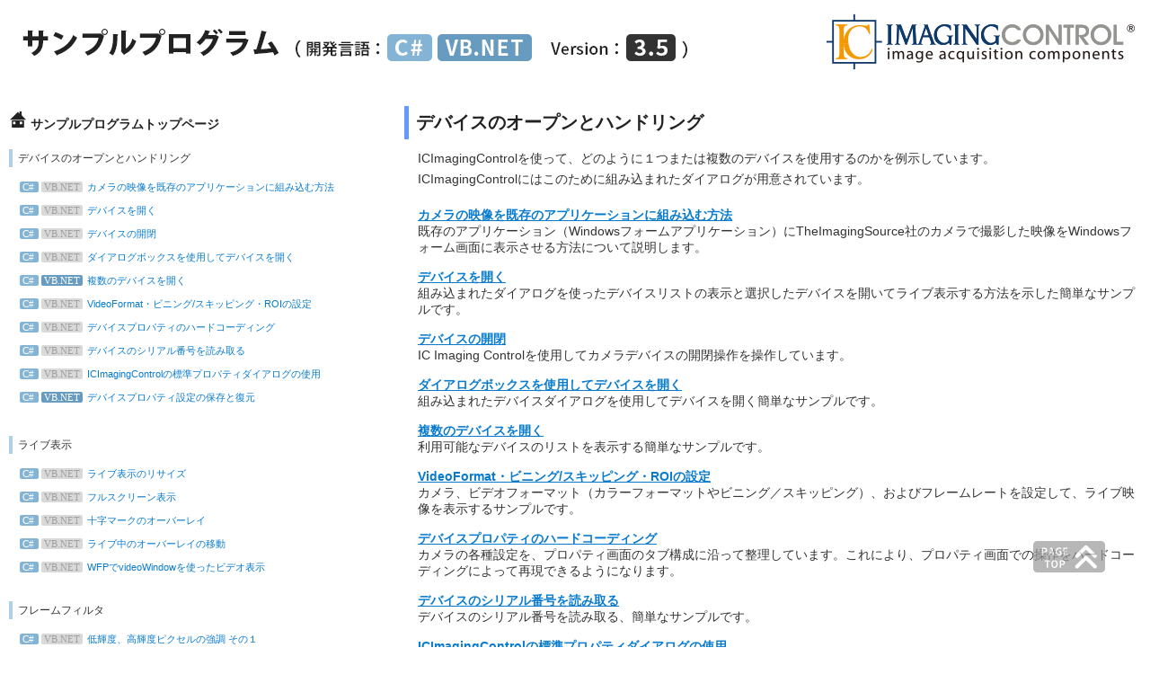

--- FILE ---
content_type: text/html
request_url: https://www.argocorp.com/software/sdk/ICImagingControl/Sample_program/dotnet_35/index.html
body_size: 10317
content:
<!doctype html>
<html>
<head>
<meta charset="utf-8">
<meta name="viewport" content="width=device-width">
<title>IC Imaging Control3.5 サンプルプログラム（C#/VB.NET）｜The Imaging Source｜株式会社アルゴ</title>
<meta name="keywords" content="The Imaging Source,ICImagingControl,C#,VB.NET,ソフトウェア開発キット,サンプルプログラム">
<meta name="description" content="初心者にも優しいThe Imaging Source社のソフトウェア開発キット「IC Imaging Control3.5（C#・VB.NET）」のサンプルプログラム集です。">
<meta name="author" content="Codrops">
<!-- Global site tag (gtag.js) - Google Analytics -->
<script async src="https://www.googletagmanager.com/gtag/js?id=UA-3149136-1"></script>
<script>
  window.dataLayer = window.dataLayer || [];
  function gtag(){dataLayer.push(arguments);}
  gtag('js', new Date());

  gtag('config', 'UA-3149136-1');
</script>

<!-- Google Tag Manager -->
<script>(function(w,d,s,l,i){w[l]=w[l]||[];w[l].push({'gtm.start':
new Date().getTime(),event:'gtm.js'});var f=d.getElementsByTagName(s)[0],
j=d.createElement(s),dl=l!='dataLayer'?'&l='+l:'';j.async=true;j.src=
'https://www.googletagmanager.com/gtm.js?id='+i+dl;f.parentNode.insertBefore(j,f);
})(window,document,'script','dataLayer','GTM-597CBN2T');</script>
<!-- End Google Tag Manager -->


<!-- Microsoft Clarity -->
<script type="text/javascript">
    (function(c,l,a,r,i,t,y){
        c[a]=c[a]||function(){(c[a].q=c[a].q||[]).push(arguments)};
        t=l.createElement(r);t.async=1;t.src="https://www.clarity.ms/tag/"+i;
        y=l.getElementsByTagName(r)[0];y.parentNode.insertBefore(t,y);
    })(window, document, "clarity", "script", "ox531el74o");
</script>
<!-- javascript -->
<script src="https://code.jquery.com/jquery-3.6.0.min.js"></script>
<!-- lightbox設定 -->
<script type="text/javascript" src="../../../../../common/js/jquery.colorbox.js"></script>
<link href="../../../../../common/css/colorbox.css" rel="stylesheet" type="text/css">
<!-- スタイル -->
<link href="../common/css/style.css?202507311457" rel="stylesheet" type="text/css">
<link href="css/bk.css" rel="stylesheet" type="text/css">
<link rel="stylesheet" href="../common/css/program_tab.css?20250902" type="text/css">
<!-- 各種設定 -->
<script type="text/javascript" src="../common/js/setting.js"></script>
<!-- ページスタイル設定 -->
<style type="text/css">
.sp_cvb_35 {background-color: #d0eeff;} /* サンプルの現在地 */
</style>
</head>

<body>

<div id="main">
<div id="header">
  <h1><a href="/software/sdk/ICImagingControl/Sample_program/dotnet_35/index.html"><img src="/software/sdk/ICImagingControl/Sample_program/dotnet_35/img/logo_ICC.jpg" alt="IC Imaging Control3.5 サンプルプログラム（C#/VB.NET）"></a></h1>
</div>

<!--Header-->
  
<div id="layout">    
  
<div id="left">
<ul class="menu_li">
  <li class="menu_home"> <a href="/software/sdk/ICImagingControl/Sample_program/dotnet_35/index.html">サンプルプログラムトップページ</a></li>
  <li class="menu_li_l">   <!-- *START* デバイスのオープンとハンドリング -->
    <span class="menu_other menu_cvb">デバイスのオープンとハンドリング</span>
    <ul class="menu_li_s">
      <li class="include">
        <div class="li_12">
          <a href="/software/sdk/ICImagingControl/Sample_program/dotnet_35/include.html">
          <span class="li_csp_t">C#</span>
          <span class="li_vb_f">VB.NET</span>
          カメラの映像を既存のアプリケーションに組み込む方法</a>
        </div>
      </li>
      <li class="open-device">
        <div class="li_12">
          <a href="/software/sdk/ICImagingControl/Sample_program/dotnet_35/open-device.html">
          <span class="li_csp_t">C#</span>
          <span class="li_vb_f">VB.NET</span>
          デバイスを開く</a>
        </div>
      </li>
      <li class="open-and-close-device-cs">
        <div class="li_12">
          <a href="/software/sdk/ICImagingControl/Sample_program/dotnet_35/open-and-close-device-cs.html">
          <span class="li_csp_t">C#</span>
          <span class="li_vb_f">VB.NET</span>
          デバイスの開閉</a>
        </div>
      </li>
      <li class="open-with-built-in-dialog">
        <div class="li_12">
          <a href="/software/sdk/ICImagingControl/Sample_program/dotnet_35/open-with-built-in-dialog.html">
          <span class="li_csp_t">C#</span>
          <span class="li_vb_f">VB.NET</span>
          ダイアログボックスを使用してデバイスを開く</a>
        </div>
      </li>
      <li class="open-multiple-devices">
       <div class="li_12">
         <a href="/software/sdk/ICImagingControl/Sample_program/dotnet_35/open-multiple-devices.html">
            <span class="li_csp_t">C#</span>
            <span class="li_vb_t">VB.NET</span>
            複数のデバイスを開く</a>
        </div>
      </li>
      <li class="roi-binning-videoformat-setting">
        <div class="li_12">
          <a href="/software/sdk/ICImagingControl/Sample_program/dotnet_35/roi-binning-videoformat-setting.html">
          <span class="li_csp_t">C#</span>
          <span class="li_vb_f">VB.NET</span>
          VideoFormat・ビニング/スキッピング・ROIの設定</a>
        </div>
      </li>
      <li class="roi-binning-videoformat-hardcoding">
        <div class="li_12">
          <a href="/software/sdk/ICImagingControl/Sample_program/dotnet_35/roi-binning-videoformat-hardcoding.html">
          <span class="li_csp_t">C#</span>
          <span class="li_vb_f">VB.NET</span>
          デバイスプロパティのハードコーディング</a>
        </div>
      </li>
      <li class="read-serial-number">
        <div class="li_12">
          <a href="/software/sdk/ICImagingControl/Sample_program/dotnet_35/read-serial-number.html">
          <span class="li_csp_t">C#</span>
          <span class="li_vb_f">VB.NET</span>
          デバイスのシリアル番号を読み取る</a>
        </div>
      </li>
      <li class="use-built-in-property-dialogs">
        <div class="li_12">
          <a href="/software/sdk/ICImagingControl/Sample_program/dotnet_35/use-built-in-property-dialogs.html">
          <span class="li_csp_t">C#</span>
          <span class="li_vb_f">VB.NET</span>
          ICImagingControlの標準プロパティダイアログの使用</a>
        </div>
      </li>
      <li class="save-and-restore-device-properties">
        <div class="li_12">
          <a href="/software/sdk/ICImagingControl/Sample_program/dotnet_35/save-and-restore-device-properties.html">
            <span class="li_csp_t">C#</span>
            <span class="li_vb_t">VB.NET</span>
            デバイスプロパティ設定の保存と復元</a>
        </div>
      </li>
    </ul>
    <div class="clear"></div>
  </li>
  <li>   <!-- *START* ライブ表示 -->
    <span class="menu_other menu_cvb">ライブ表示</span>
    <ul class="menu_li_s">
      <li class="display-live-video-in-a-window">
        <div class="li_12">
          <a href="/software/sdk/ICImagingControl/Sample_program/dotnet_35/display-live-video-in-a-window.html">
          <span class="li_csp_t">C#</span>
          <span class="li_vb_f">VB.NET</span>
          ライブ表示のリサイズ</a>
        </div>
      </li>
      <li class="full-screen-video">
        <div class="li_12">
          <a href="/software/sdk/ICImagingControl/Sample_program/dotnet_35/full-screen-video.html">
          <span class="li_csp_t">C#</span>
          <span class="li_vb_f">VB.NET</span>
          フルスクリーン表示</a>
        </div>
      </li>
      <li class="overlay-moveable-crosshairs">
        <div class="li_12">
          <a href="/software/sdk/ICImagingControl/Sample_program/dotnet_35/overlay-moveable-crosshairs.html">
          <span class="li_csp_t">C#</span>
          <span class="li_vb_f">VB.NET</span>
          十字マークのオーバーレイ</a>
        </div>
      </li>
      <li class="full-size-display-and-overlay">
        <div class="li_12">
          <a href="/software/sdk/ICImagingControl/Sample_program/dotnet_35/full-size-display-and-overlay.html">
          <span class="li_csp_t">C#</span>
          <span class="li_vb_f">VB.NET</span>
          ライブ中のオーバーレイの移動</a>
        </div>
      </li>
      <li class="wpf-display">
        <div class="li_12">
          <a href="/software/sdk/ICImagingControl/Sample_program/dotnet_35/WPF-Display.html">
          <span class="li_csp_t">C#</span>
          <span class="li_vb_f">VB.NET</span>
          WFPでvideoWindowを使ったビデオ表示</a>
        </div>
      </li>
    </ul>
    <div class="clear"></div>
  </li>
  <li>   <!-- *START* フレームフィルタ -->
    <span class="menu_other menu_cvb">フレームフィルタ</span>
    <ul class="menu_li_s">
      <li class="mark-pixels-1">
        <div class="li_12">
          <a href="/software/sdk/ICImagingControl/Sample_program/dotnet_35/mark-pixels-1.html">
          <span class="li_csp_t">C#</span>
          <span class="li_vb_f">VB.NET</span>
          低輝度、高輝度ピクセルの強調 その１</a>
        </div>
      </li>
      <li class="mark-pixels-2">
        <div class="li_12">
          <a href="/software/sdk/ICImagingControl/Sample_program/dotnet_35/mark-pixels-2.html">
            <span class="li_csp_t">C#</span>
            <span class="li_vb_t">VB.NET</span>
            低輝度、高輝度ピクセルの強調 その２</a>
        </div>
      </li>
    </ul>
    <div class="clear"></div>
  </li>
  <li>   <!-- *START* ライブ表示とマルチプロセス -->
    <span class="menu_other menu_cvb"><a href="/software/sdk/ICImagingControl/Sample_program/dotnet_35/multiprocessing.html">ライブ表示とマルチプロセス</a></span>
    <ul class="menu_li_s">
      <li class="m1_only_LiveDisplay">
        <div class="li_12">
          <a href="/software/sdk/ICImagingControl/Sample_program/dotnet_35/multiprocessing/1only_LiveDisplay.html">
          <span class="li_csp_t">C#</span>
          <span class="li_vb_f">VB.NET</span>
          ライブ表示のみ</a>
        </div>
      </li>
      <li class="m2_LiveDisplay_and_SnapSingle">
        <div class="li_12">
          <a href="/software/sdk/ICImagingControl/Sample_program/dotnet_35/multiprocessing/2LiveDisplay_and_SnapSingle.html">
            <span class="li_csp_t">C#</span>
            <span class="li_vb_f">VB.NET</span>
            静止画保存</a>
        </div>
      </li>
      <li class="m3_LiveDisplay_and_SnapSingle_after_Imageprocess">
        <div class="li_12">
          <a href="/software/sdk/ICImagingControl/Sample_program/dotnet_35/multiprocessing/3LiveDisplay_and_SnapSingle_after_Imageprocess.html">
          <span class="li_csp_t">C#</span>
          <span class="li_vb_f">VB.NET</span>
          任意のタイミングで画像処理と静止画保存を同時に処理</a>
        </div>
      </li>
      <li class="m4_Recording_with_LiveDisplay_and_get_an_Image">
        <div class="li_12">
          <a href="/software/sdk/ICImagingControl/Sample_program/dotnet_35/multiprocessing/4Recording_with_LiveDisplay_and_get_an_Image.html">
            <span class="li_csp_t">C#</span>
            <span class="li_vb_f">VB.NET</span>
            録画しながら任意のタイミングで静止画保存</a>
        </div>
      </li>
      <li class="m5_Realtime_Imageprocess_and_save_an_Image_with_LiveDisplay">
        <div class="li_12">
          <a href="/software/sdk/ICImagingControl/Sample_program/dotnet_35/multiprocessing/5Realtime_Imageprocess_and_save_an_Image_with_LiveDisplay.html">
          <span class="li_csp_t">C#</span>
          <span class="li_vb_f">VB.NET</span>
          全フレームリアルタイム画像処理しながらNG判定を静止画保存</a>
        </div>
      </li>
      <li class="m6_Realtime_Imageprocess_and_save_an_Image_with_LiveDisplay_and_Recording">
        <div class="li_12">
          <a href="/software/sdk/ICImagingControl/Sample_program/dotnet_35/multiprocessing/6Realtime_Imageprocess_and_save_an_Image_with_LiveDisplay_and_Recording.html">
            <span class="li_csp_t">C#</span>
            <span class="li_vb_f">VB.NET</span>
            全フレームリアルタイム画像処理しながらNG判定を静止画保存、<br>　　　　　　同時に録画</a>
        </div>
      </li>
    </ul>
    <div class="clear"></div>
  </li>
  <li>   <!-- *START* イメージの取得 -->
    <span class="menu_other menu_cvb">イメージの取得</span>
    <ul class="menu_li_s">
      <li class="acquiring-an-image">
        <div class="li_12">
          <a href="/software/sdk/ICImagingControl/Sample_program/dotnet_35/acquiring-an-image.html">
          <span class="li_csp_t">C#</span>
          <span class="li_vb_f">VB.NET</span>
          イメージデータの取得</a>
        </div>
      </li>
      <li class="saving-an-image-bmp">
        <div class="li_12">
          <a href="/software/sdk/ICImagingControl/Sample_program/dotnet_35/saving-an-image-bmp.html">
          <span class="li_csp_t">C#</span>
          <span class="li_vb_f">VB.NET</span>
          静止画ファイル保存（BMP）</a>
        </div>
      </li>
      <li class="saving-an-image-jpeg">
        <div class="li_12">
          <a href="/software/sdk/ICImagingControl/Sample_program/dotnet_35/saving-an-image-jpeg.html">
          <span class="li_csp_t">C#</span>
          <span class="li_vb_f">VB.NET</span>
          静止画ファイル保存（JPEG）</a>
        </div>
      </li>
      <li class="saving-a-sequence-of-single-images">
        <div class="li_12">
          <a href="/software/sdk/ICImagingControl/Sample_program/dotnet_35/saving-a-sequence-of-single-images.html">
          <span class="li_csp_t">C#</span>
          <span class="li_vb_f">VB.NET</span>
          静止画ファイルの連番保存</a>
        </div>
      </li>
      <li class="save-image-sequence-with-ftp">
        <div class="li_12">
          <a href="/software/sdk/ICImagingControl/Sample_program/dotnet_35/save-image-sequence-with-ftp.html">
          <span class="li_csp_t">C#</span>
          <span class="li_vb_f">VB.NET</span>
          カメラ画像保存＆FTPで任意のサーバーに転送する</a>
        </div>
      </li>
      <li class="iterating-an-image-sequence">
        <div class="li_12">
          <a href="/software/sdk/ICImagingControl/Sample_program/dotnet_35/iterating-an-image-sequence.html">
          <span class="li_csp_t">C#</span>
          <span class="li_vb_f">VB.NET</span>
          リングバッファを使用したイメージシーケンスの取得と再生</a>
        </div>
      </li>
      <li class="image_and_avi_capture">
        <div class="li_12">
          <a href="/software/sdk/ICImagingControl/Sample_program/dotnet_35/image_and_avi_capture.html">
          <span class="li_csp_t">C#</span>
          <span class="li_vb_f">VB.NET</span>
          静止画とAVI動画保存</a>
        </div>
      </li>
      <li class="memoryrecoding">
        <div class="li_12">
          <a href="/software/sdk/ICImagingControl/Sample_program/dotnet_35/memoryrecoding.html">
          <span class="li_csp_t">C#</span>
          <span class="li_vb_f">VB.NET</span>
          メモリーレコーディング<br>　　　　　　（高速カメラで撮影した現象をRAMメモリー領域に保存）</a>
        </div>
      </li>
      <li class="software-trigger">
        <div class="li_12">
          <a href="/software/sdk/ICImagingControl/Sample_program/dotnet_35/software-trigger.html">
            <span class="li_csp_t">C#</span>
            <span class="li_vb_t">VB.NET</span>
            ソフトウェアトリガーで画像を表示・保存</a>
        </div>
      </li>
      <li class="save_avi_with_timed_stop">
        <div class="li_12"><a href="/software/sdk/ICImagingControl/Sample_program/dotnet_35/save_avi_with_timed_stop.html">
          <span class="li_csp_t">C#</span>
          <span class="li_vb_f">VB.NET</span>
          録画時間を指定したAVIファイル保存</a>
        </div>
      </li>
      <li class="save_movie_with_trigger_start_app">
        <div class="li_12"><a href="/software/sdk/ICImagingControl/Sample_program/dotnet_35/save_movie_with_trigger_start_app.html">
          <span class="li_csp_t">C#</span>
          <span class="li_vb_f">VB.NET</span>
          外部トリガーで録画の開始</a>
        </div>
      </li>
      <li class="Luminance_value">
        <div class="li_12"><a href="/software/sdk/ICImagingControl/Sample_program/dotnet_35/Luminance_value.html">
          <span class="li_csp_t">C#</span>
          <span class="li_vb_f">VB.NET</span>
          取得したイメージの輝度値をCSV形式で出力する（16bit対応）</a>
        </div>
      </li>
    </ul>
    <div class="clear"></div>
  </li>
  <li>   <!-- *START* 画像処理 -->
    <span class="menu_other menu_cvb">画像処理</span>
    <ul class="menu_li_s">
      <li class="accessing-image-data">
        <div class="li_12">
          <a href="/software/sdk/ICImagingControl/Sample_program/dotnet_35/accessing-image-data.html">
          <span class="li_csp_t">C#</span>
          <span class="li_vb_f">VB.NET</span>
          イメージデータへのアクセス</a>
        </div>
      </li>
      <li class="contrast-enhancement-1">
        <div class="li_12">
          <a href="/software/sdk/ICImagingControl/Sample_program/dotnet_35/contrast-enhancement-1.html">
            <span class="li_csp_t">C#</span>
            <span class="li_vb_t">VB.NET</span>
            コントラストの強調 - Part 1</a>
        </div>
      </li>
      <li class="contrast-enhancement-2">
        <div class="li_12">
          <a href="/software/sdk/ICImagingControl/Sample_program/dotnet_35/contrast-enhancement-2.html">
            <span class="li_csp_t">C#</span>
            <span class="li_vb_t">VB.NET</span>
            コントラストの強調 - Part 2</a>
        </div>
      </li>
      <li class="contrast-enhancement-3">
        <div class="li_12">
          <a href="/software/sdk/ICImagingControl/Sample_program/dotnet_35/contrast-enhancement-3.html">
          <span class="li_csp_t">C#</span>
          <span class="li_vb_f">VB.NET</span>
          コントラストの強調 - Part 3</a>
        </div>
      </li>
      <li class="finding-a-laser-point">
        <div class="li_12">
          <a href="/software/sdk/ICImagingControl/Sample_program/dotnet_35/finding-a-laser-point.html">
          <span class="li_csp_t">C#</span>
          <span class="li_vb_f">VB.NET</span>
          レーザーポインタの位置を特定する</a>
        </div>
      </li>
      <li class="distance-and-angle-measurements">
        <div class="li_12">
          <a href="/software/sdk/ICImagingControl/Sample_program/dotnet_35/distance-and-angle-measurements.html">
          <span class="li_csp_t">C#</span>
          <span class="li_vb_f">VB.NET</span>
          OpenCVの画像処理（アナログタコメーターのデジタル化）</a>
        </div>
      </li>
      <li class="ic35-aisvision">
        <div class="li_12">
          <a href="/software/sdk/ICImagingControl/Sample_program/dotnet_35/ic35-aisvision.html">
          <span class="li_csp_t">C#</span>
          <span class="li_vb_f">VB.NET</span>
          AIモデルを使ったリアルタイム処理</a>
        </div>
      </li>
      <li class="gaussianbeam-ccenter-calculation">
        <div class="li_12">
          <a href="/software/sdk/ICImagingControl/Sample_program/dotnet_35/gaussianbeam-center-calculation.html">
          <span class="li_csp_t">C#</span>
          <span class="li_vb_f">VB.NET</span>
          ガウシアンビームの中心座標を自動で算出</a>
        </div>
      </li>
    </ul>
    <div class="clear"></div>
  </li>
  <li>   <!-- *START* 偏光データ処理 -->
    <span class="menu_other menu_cvb">偏光データ処理</span>
    <ul class="menu_li_s">
      <li class="polarized-camera-aolp-hsi-convert">
        <div class="li_12">
          <a href="/software/sdk/ICImagingControl/Sample_program/dotnet_35/polarized-camera-aolp-hsi-convert.html">
          <span class="li_csp_t">C#</span>
          <span class="li_vb_f">VB.NET</span>
          偏光カメラからAoLPカラー画像を取得し、HSIカラーの角度を<br>　　　　　　算出</a>
        </div>
      </li>
    </ul>
    <div class="clear"></div>
  </li>
  <li class="v35sample">   <!-- *START* Version 3.5サンプル -->
    <span class="menu_other menu_cvb">Version 3.5サンプル</span>
    <ul class="menu_li_s">
      <li class="advanced-image-processing">
        <div class="li_1">
          <a href="/software/sdk/ICImagingControl/Sample_program/dotnet_35/advanced-image-processing.html">
          <span class="li_csp_t">C#</span>
          <span class="li_vb_f">VB.NET</span>
          関心領域の画像更新
          <div class="li_2">Advanced Image Processing</div></a>
        </div>
        
      </li>
      <li class="binarization">
        <div class="li_1">
          <a href="/software/sdk/ICImagingControl/Sample_program/dotnet_35/binarization.html">
          <span class="li_csp_t">C#</span>
          <span class="li_vb_f">VB.NET</span>
          ２値化
          <div class="li_2">Binarization</div></a>
        </div>
      </li>
      <li class="brightness-property">
        <div class="li_1">
          <a href="/software/sdk/ICImagingControl/Sample_program/dotnet_35/brightness-property.html">
          <span class="li_csp_t">C#</span>
          <span class="li_vb_t">VB.NET</span>
          明るさの調整
          <div class="li_2">Brightness Property</div>
          </a>
        </div>
      </li>
      <li class="capturing-a-video-file">
        <div class="li_1">
          <a href="/software/sdk/ICImagingControl/Sample_program/dotnet_35/capturing-a-video-file.html" id="capvideo">
          <span class="li_csp_t">C#</span>
          <span class="li_vb_t">VB.NET</span>
          動画保存（MediaStreamSink）
          <div class="li_2">Capturing a Video File</div>
          </a>
        </div>
      </li>
      <li class="capturing-an-AVI-file">
        <div class="li_1">
          <a href="/software/sdk/ICImagingControl/Sample_program/dotnet_35/capturing-an-AVI-file.html">
          <span class="li_csp_t">C#</span>
          <span class="li_vb_f">VB.NET</span>
          動画保存（AviStartCapture）
          <div class="li_2">Capturing an AVI File</div>
          </a>
        </div>
      </li>
      <li class="common_file">
        <div class="li_1">
          <a href="/software/sdk/ICImagingControl/Sample_program/dotnet_35/common_file.html">
          <span class="li_csp_t">C#</span>
          <span class="li_vb_f">VB.NET</span>
          共通ファイル
          <div class="li_2">Common</div>
          </a>
        </div>
      </li>
      <li class="creating-an-overlay">
        <div class="li_1">
          <a href="/software/sdk/ICImagingControl/Sample_program/dotnet_35/creating-an-overlay.html">
          <span class="li_csp_t">C#</span>
          <span class="li_vb_t">VB.NET</span>
          オーバーレイの作成
          <div class="li_2">Creating an Overlay</div>
          </a>
        </div>
      </li>
      <li class="demoapp">
        <div class="li_1">
          <a href="/software/sdk/ICImagingControl/Sample_program/dotnet_35/demoapp.html">
          <span class="li_csp_t">C#</span>
          <span class="li_vb_t">VB.NET</span>
          デモアプリ
          <div class="li_2">demoapp</div>
          </a>
        </div>
      </li>
      <li class="digitalio">
        <div class="li_1"><a href="/software/sdk/ICImagingControl/Sample_program/dotnet_35/digitalio.html">
          <span class="li_csp_t">C#</span>
          <span class="li_vb_t">VB.NET</span>
          VCDプロパティ：GPIOプロパティ編<div class="li_2">DigitalIO</div>
          </a>
        </div>
      </li>
      <li class="display-buffer">
        <div class="li_1">
          <a href="/software/sdk/ICImagingControl/Sample_program/dotnet_35/display-buffer.html">
            <span class="li_csp_t">C#</span>
            <span class="li_vb_t">VB.NET</span>
            コールバック関数を使ってバッファを表示させる
          <div class="li_2">Display Buffer</div>
          </a>
        </div>
      </li>
      <li class="filter-inspector">
        <div class="li_1">
          <a href="/software/sdk/ICImagingControl/Sample_program/dotnet_35/filter-inspector.html">
            <span class="li_csp_t">C#</span>
            <span class="li_vb_t">VB.NET</span>
            フィルターの適用
          <div class="li_2">Filter Inspector</div>
          </a>
        </div>
      </li>
      <li class="grabbing-an-image">
        <div class="li_1">
          <a href="/software/sdk/ICImagingControl/Sample_program/dotnet_35/grabbing-an-image.html">
            <span class="li_csp_t">C#</span>
            <span class="li_vb_t">VB.NET</span>
            静止画をキャプチャし保存する
          <div class="li_2">Grabbing an Image</div>
          </a>
        </div>
      </li>
      <li class="image-processing">
        <div class="li_1">
          <a href="/software/sdk/ICImagingControl/Sample_program/dotnet_35/image-processing.html">
          <span class="li_csp_t">C#</span>
          <span class="li_vb_f">VB.NET</span>
          イメージバッファの輝度値を読み込み、輝度反転処理を施す
          <div class="li_2">Image Processing</div>
          </a>
        </div>
      </li>
      <li class="list-vcdproperties">
        <div class="li_1">
          <a href="/software/sdk/ICImagingControl/Sample_program/dotnet_35/list-vcdproperties.html">
            <span class="li_csp_t">C#</span>
            <span class="li_vb_t">VB.NET</span>
            VCDプロパティ：全プロパティ一覧を表示する編
          <div class="li_2">List VCDProperties</div>
          </a>
        </div>
      </li>
      <li class="making-device-settings">
        <div class="li_1">
          <a href="/software/sdk/ICImagingControl/Sample_program/dotnet_35/making-device-settings.html">
          <span class="li_csp_t">C#</span>
          <span class="li_vb_f">VB.NET</span>
          デバイス設定ダイアログの作成
          <div class="li_2">Making Device Settings</div>
          </a>
        </div>
        
      </li>
      <li class="pixelformat">
        <div class="li_1">
          <a href="/software/sdk/ICImagingControl/Sample_program/dotnet_35/pixelformat.html">
          <span class="li_csp_t">C#</span>
          <span class="li_vb_f">VB.NET</span>
          イメージバッファにアクセスする
          <div class="li_2">Pixelformat</div>
          </a>
        </div>
      </li>
      <li class="saving-codec-properties">
        <div class="li_1">
          <a href="/software/sdk/ICImagingControl/Sample_program/dotnet_35/saving-codec-properties.html">
          <span class="li_csp_t">C#</span>
          <span class="li_vb_f">VB.NET</span>
          コーデックのプロパティを保存する
          <div class="li_2">Saving Codec Properties</div>
          </a>
        </div>
      </li>
      <li class="scroll-and-zoom">
        <div class="li_1">
          <a href="/software/sdk/ICImagingControl/Sample_program/dotnet_35/scroll-and-zoom.html">
          <span class="li_csp_t">C#</span>
          <span class="li_vb_t">VB.NET</span>
          スクロールとズーム
          <div class="li_2">Scroll And Zoom</div>
          </a>
        </div>
      </li>
      <li class="standard-properties">
        <div class="li_1">
          <a href="/software/sdk/ICImagingControl/Sample_program/dotnet_35/standard-properties.html">
          <span class="li_csp_t">C#</span>
          <span class="li_vb_f">VB.NET</span>
          VCDプロパティ：露光とゲイン編
          <div class="li_2">Standard Properties</div>
          </a>
        </div>
      </li>
      <li class="strobe">
        <div class="li_1">
          <a href="/software/sdk/ICImagingControl/Sample_program/dotnet_35/strobe.html">
          <span class="li_csp_t">C#</span>
          <span class="li_vb_t">VB.NET</span>
          VCDプロパティ：ストロボアウト編
           <div class="li_2">Strobe</div></a>
        </div>
      </li>
      <li class="vcdproperty-page">
        <div class="li_1">
          <a href="/software/sdk/ICImagingControl/Sample_program/dotnet_35/vcdproperty-page.html">
          <span class="li_csp_t">C#</span>
          <span class="li_vb_f">VB.NET</span>
          VCDプロパティ：プロパティダイアログ画面のカスタマイズ編
          <div class="li_2">VCD Property Page</div>
          </a>
        </div>
      </li>
      <li class="vcd-simple-property">
        <div class="li_1">
          <a href="/software/sdk/ICImagingControl/Sample_program/dotnet_35/vcd-simple-property.html">
          <span class="li_csp_t">C#</span>
          <span class="li_vb_f">VB.NET</span>
          VCDプロパティ：明るさとホワイトバランス編
          <div class="li_2">VCD Simple Property</div>
          </a>
        </div>
      </li>
      <li class="VCD_properties_autofocus">
        <div class="li_1">
          <a href="/software/sdk/ICImagingControl/Sample_program/dotnet_35/VCD_properties_autofocus.html">
          <span class="li_csp_t">C#</span>
          <span class="li_vb_f">VB.NET</span>
          VCDプロパティ：オートフォーカス編</a>
        </div>
      </li>
      <li class="reconnect-camera">
        <div class="li_1">
          <a href="/software/sdk/ICImagingControl/Sample_program/dotnet_35/reconnect-camera.html">
          <span class="li_csp_t">C#</span>
          <span class="li_vb_f">VB.NET</span>
          デバイスの再接続方法とフレーム落ちの確認</a>
        </div>
      </li>
   </ul>
    <div class="clear"></div>
  </li>
    <li>
      <span class="menu_other menu_cvb">リンク集</span>
      	  <h4 class="ici"><a href="/software/sdk/ICImagingControl/ICImagingControl.html" target="_blank">IC Imaging Control</a> <!--span class="bre">WEB</span--> APIリファレンスマニュアル/サンプルプログラム</h4>

    <table class="basis version">
      <tr>
        <th valign="middle">開発言語</th>
        <th colspan="3" class="bd_r1">APIリファレンスマニュアル</th>
        <th colspan="3">サンプルプログラム</th>
      </tr>
      <tr align="center">
        <th valign="middle" class="language">C</th>
        <td class="bd_r2 api_c_40" width="14%" data-href="/software/sdk/ICImagingControl/users-guide-c-40/index.html">
          <a href="/software/sdk/ICImagingControl/users-guide-c-40/index.html" target="_blank">4.0</a>
        </td>
        <td class="bd_r2" width="14%">-</td>
        <td class="bd_r1" width="14%">-</td>
        <td class="bd_r2 sp_c_40" width="14%" data-href="https://github.com/TheImagingSource/ic4-examples" >
          <a href="https://github.com/TheImagingSource/ic4-examples" target="_blank">4.0</a>
        </td>
        <td class="bd_r2" width="14%">-</td>
        <td width="14%">-</td>
      </tr>
      <tr align="center">
        <th valign="middle" class="language">C++</th>
        <td class="bd_r2 api_cpp_40" width="14%" data-href="/software/sdk/ICImagingControl/users-guide-cpp-40/index.html">
          <a href="/software/sdk/ICImagingControl/users-guide-cpp-40/index.html" target="_blank">4.0</a>
        </td>
        <td class="bd_r2 api_cpp_35" width="14%" data-href="/software/sdk/ICImagingControl/users_guide_c++_35/ProjectIndex.htm">
          <a href="/software/sdk/ICImagingControl/users_guide_c++_35/ProjectIndex.htm" target="_blank">3.5</a>
        </td>
        <td class="bd_r1 api_cpp_34" width="14%" data-href="/software/sdk/ICImagingControl/users_guide_c++/ProjectIndex.htm">
          <a href="/software/sdk/ICImagingControl/users_guide_c++/ProjectIndex.htm" target="_blank">3.4</a>
        </td>
        <td class="bd_r2 sp_cpp_40" width="14%" data-href="https://github.com/TheImagingSource/ic4-examples">
          <a href="https://github.com/TheImagingSource/ic4-examples" target="_blank">4.0</a>
        </td>
        <td class="bd_r2" width="14%">3.5</td>
        <td class="sp_cpp_34" width="14%" data-href="/software/sdk/ICImagingControl/Sample_program/cpp_34/index.html">
          <a href="/software/sdk/ICImagingControl/Sample_program/cpp_34/index.html" target="_blank">3.4</a>
        </td>
      </tr>
      <tr align="center">
        <th valign="middle" class="language">C#/VB.NET</th>
        <td class="bd_r2 api_cvb_40" data-href="/software/sdk/ICImagingControl/users-guide-dotnet-40/index.html">
          <a href="/software/sdk/ICImagingControl/users-guide-dotnet-40/index.html" target="_blank">4.0</a>
        </td>
        <td class="bd_r2 api_cvb_35" data-href="/software/sdk/ICImagingControl/users_guide_35/ProjectIndex.htm">
          <a href="/software/sdk/ICImagingControl/users_guide_35/ProjectIndex.htm" target="_blank">3.5</a>
        </td>
        <td class="bd_r1 api_cvb_34" data-href="/software/sdk/ICImagingControl/users_guide/ProjectIndex.htm">
          <a href="/software/sdk/ICImagingControl/users_guide/ProjectIndex.htm" target="_blank">3.4</a>
        </td>
        <td class="bd_r2 sp_cvb_40" data-href="/software/sdk/ICImagingControl/sample-program/dotnet-40/index.html">
          <a href="/software/sdk/ICImagingControl/sample-program/dotnet-40/index.html" target="_blank">4.0</a>
        </td>
        <td class="bd_r2 sp_cvb_35" data-href="/software/sdk/ICImagingControl/Sample_program/dotnet_35/index.html">
          <a href="/software/sdk/ICImagingControl/Sample_program/dotnet_35/index.html" target="_blank">3.5</a>
        </td>
        <td class="sp_cvb_34" data-href="/software/sdk/ICImagingControl/Sample_program/dotnet_34/index.html">
          <a href="/software/sdk/ICImagingControl/Sample_program/dotnet_34/index.html" target="_blank">3.4</a>
        </td>
      </tr>
      <tr align="center">
        <th valign="middle" class="language">Python</th>
        <td class="bd_r2 api_py_40" data-href="/software/sdk/ICImagingControl/users-guide-python-40/index.html">
          <a href="/software/sdk/ICImagingControl/users-guide-python-40/index.html" target="_blank">4.0</a>
        </td>
        <td class="bd_r2 api_py_35">3.5</td>
        <td class="bd_r1 api_py_34" data-href="/UVC_camera/Windows_Python_operating.html">
          <a href="/UVC_camera/Windows_Python_operating.html" target="_blank">3.4</a>
        </td>
        <td class="bd_r2 sp_py_40" data-href="/software/sdk/ICImagingControl/sample-program/Python-40/index.html">
          <a href="/software/sdk/ICImagingControl/sample-program/Python-40/index.html" target="_blank">4.0</a>
        </td>
        <td class="bd_r2 sp_py_34" data-href="/software/sdk/ICImagingControl/Sample_program/Python_34/index.html">
          <a href="/software/sdk/ICImagingControl/Sample_program/Python_34/index.html" target="_blank">3.5</a>
        </td>
        <td class="sp_py_34" data-href="/software/sdk/ICImagingControl/Sample_program/Python_34/index.html">
          <a href="/software/sdk/ICImagingControl/Sample_program/Python_34/index.html" target="_blank">3.4</a>
        </td>
      </tr>
    </table>

    </li>
</ul>



</div>
    
<div id="right"><a name="top"></a>
        
	<ul class="pgm">
		<li class="pgm_menu">   <!-- デバイスのオープンとハンドリング -->
			<div class="pgm_title pgm_cvb">デバイスのオープンとハンドリング</div>
			<p class="subtitle">ICImagingControlを使って、どのように１つまたは複数のデバイスを使用するのかを例示しています。<br>
		  ICImagingControlにはこのために組み込まれたダイアログが用意されています。</p>
			
       <ul id="pgm_list-01" class="pgm_list">
			  <li>
          <a href="include.html">カメラの映像を既存のアプリケーションに組み込む方法</a><br>
          既存のアプリケーション（Windowsフォームアプリケーション）にTheImagingSource社のカメラで撮影した映像をWindowsフォーム画面に表示させる方法について説明します。
			  </li>
			  <li>
          <a href="open-device.html">デバイスを開く</a><br>
				  組み込まれたダイアログを使ったデバイスリストの表示と選択したデバイスを開いてライブ表示する方法を示した簡単なサンプルです。
			  </li>
			  <li>
          <a href="open-and-close-device-cs.html">デバイスの開閉</a><br>
				  IC Imaging Controlを使用してカメラデバイスの開閉操作を操作しています。
			  </li>
			  <li>
				<a href="open-with-built-in-dialog.html">ダイアログボックスを使用してデバイスを開く</a><br>
				組み込まれたデバイスダイアログを使用してデバイスを開く簡単なサンプルです。
			  </li>
			  <li>
				<a href="open-multiple-devices.html">複数のデバイスを開く</a><br>
   	           	利用可能なデバイスのリストを表示する簡単なサンプルです。
			  </li>
			  <li>
				<a href="roi-binning-videoformat-setting.html">VideoFormat・ビニング/スキッピング・ROIの設定</a><br>
   	           	カメラ、ビデオフォーマット（カラーフォーマットやビニング／スキッピング）、およびフレームレートを設定して、ライブ映像を表示するサンプルです。
			  </li>
			  <li>
				<a href="roi-binning-videoformat-hardcoding.html">デバイスプロパティのハードコーディング</a><br>
   	           	カメラの各種設定を、プロパティ画面のタブ構成に沿って整理しています。これにより、プロパティ画面での操作をハードコーディングによって再現できるようになります。
			  </li>
			  <li>
				<a href="read-serial-number.html">デバイスのシリアル番号を読み取る</a><br>
                デバイスのシリアル番号を読み取る、簡単なサンプルです。
			  </li>
			  <li>
				<a href="use-built-in-property-dialogs.html">ICImagingControlの標準プロパティダイアログの使用</a><br>
				ICImagingControlに組み込まれている、標準のプロパティダイアログを使用する方法を示しています。
			  </li>
			  <li>
				<a href="save-and-restore-device-properties.html">デバイスプロパティ設定の保存と復元</a><br>
					ICImagingControlの機能を利用して、デバイスプロパティの値をファイルとして保存、復元する方法を示しています。
			  </li>
			  <!--<li>
				<a href="setting-VDCproperty.html">VCDpropertyの設定方法</a><br>
					C#,VB.NetにてどのようにしてVCDプロパティのインターフェースを取得し、値やプロパティの自動設定などのエレメントを調節する方法に関して説明します。
			  </li>-->
      </ul>
		</li>   <!-- デバイスのオープンとハンドリング -->
    
    
		<li class="pgm_menu">   <!-- ライブ表示 -->
			<div class="pgm_title pgm_cvb">ライブ表示</div>
         <p class="subtitle">ICImagingControlを使ってビデオキャプチャデバイスからの画像を表示、またはその上にオーバーレイを使ってオブジェクトを書き込んだりする方法を例示しています。</p>
			
      <ul id="pgm_list-02" class="pgm_list">
			  <li>
				<a href="display-live-video-in-a-window.html">ライブ表示のリサイズ</a><br>
 			    ライブ表示をウィンドウサイズに合わせてリサイズする方法を示しています。
			  </li>
			  <li>
				<a href="full-screen-video.html">フルスクリーン表示</a><br>
        		ライブ表示を画面にフルスクリーン表示させる方法を示しています。
			  </li>
			  <li>
				<a href="overlay-moveable-crosshairs.html">十字マークのオーバーレイ</a><br>
				イメージデータをオーバーレイ表示する方法を示しています。
			  </li>
			  <li>
				<a href="full-size-display-and-overlay.html">ライブ中のオーバーレイの移動</a><br>
				ICImagingControl上に十字線をオーバーレイで描画し、画面の縮小・拡大にかかわらず常に同じ位置・太さで表示します。
			  </li>
			  <li>
				<a href="WPF-Display.html">WFPでvideoWindowを使ったビデオ表示</a><br>
				WPFアプリケーションでTheImagingSource社のカメラを制御・表示しています。
			  </li>
      </ul>
		</li>

		<li class="pgm_menu">   <!-- ライブ表示とマルチプロセス -->
			<div class="pgm_title pgm_cvb"><a href="multiprocessing.html">ライブ表示とマルチプロセス</a></div>
      <p class="subtitle">ICImagingControlでは様々な処理を同時並列に行うことができます。ここでは、「ライブ表示」をしながら、「画像処理」、「静止画保存」、「動画の保存」を並列に行うサンプルプログラムを紹介します。</p>
			
      <ul id="pgm_list-03" class="pgm_list">
		    <li><a href="multiprocessing/1only_LiveDisplay.html">ライブ表示のみ</a><br>
          ICImagingControlで使用できるフィルタを使用して、低輝度、高輝度のピクセルを強調する方法を示しています。
        </li>
		    <li><a href="multiprocessing/2LiveDisplay_and_SnapSingle.html">静止画保存</a><br>
          映像をリアルタイムに表示しながら、任意のタイミングで静止画保存をする方法を示しています。
        </li>
		    <li><a href="multiprocessing/3LiveDisplay_and_SnapSingle_after_Imageprocess.html">任意のタイミングで画像処理と静止画保存を同時に処理</a><br>
          映像をリアルタイムに表示しながら、任意のタイミングで画像処理を行い、画像処理結果を静止画保存する方法を示しています。
        </li>
		    <li><a href="multiprocessing/4Recording_with_LiveDisplay_and_get_an_Image.html">録画しながら任意のタイミングで静止画保存</a><br>
          映像をリアルタイムに表示しながら、任意のタイミングで録画を開始し、任意のタイミングで静止画保存をする方法を示しています。
        </li>
		    <li><a href="multiprocessing/5Realtime_Imageprocess_and_save_an_Image_with_LiveDisplay.html">全フレームリアルタイム画像処理しながらNG判定を静止画保存</a><br>
          画像を全フレームリアルタイムに画像処理とライブ表示を行いながら、任意のタイミングあるいは画像処理NG時に静止画保存をする方法を示しています。
        </li>
		    <li><a href="multiprocessing/6Realtime_Imageprocess_and_save_an_Image_with_LiveDisplay_and_Recording.html">全フレームリアルタイム画像処理しながらNG判定を静止画保存、同時に録画</a><br>
          画像を全フレームリアルタイムに画像処理とライブ表示を行いながら、任意のタイミングで録画を開始し、任意のタイミングあるいは画像処理NG時に静止画保存をする方法を示しています。
        </li>
      </ul>
		</li>
    
		<li class="pgm_menu">   <!-- イメージの取得 -->
			<div class="pgm_title pgm_cvb">イメージの取得</div>
			<p class="subtitle">ICImagingControlを使用してイメージデータを取得、静止画やAVI動画ファイルとして保存する方法を例示しています。</p>
			
      <ul id="pgm_list-04" class="pgm_list">
			  <li><a href="acquiring-an-image.html">イメージデータの取得</a><br>
				ICImagingControlを使用して1フレームのデータを取得する方法を示しています。</li>
			  <li><a href="saving-an-image-bmp.html">静止画ファイル保存（BMP）</a><br>
       			イメージデータストリームから1枚のフレームを取得してBMPファイルに保存する方法を示しています。</li>
			  <li><a href="saving-an-image-jpeg.html">静止画ファイル保存（JPEG）</a><br>
      			イメージデータストリームから1枚のフレームを取得してJPEGファイルに保存する方法を示しています。</li>
			  <li><a href="saving-a-sequence-of-single-images.html">静止画ファイルの連番保存</a><br>
          イメージデータストリームからイメージフレームを連続して静止画ファイルとして保存していく方法を示しています。</li>
			  <li><a href="save-image-sequence-with-ftp.html">カメラ画像保存＆FTPで任意のサーバーに転送する</a><br>
          イメージデータストリームから１枚のフレームを取得してFTPサーバーにアップロードする方法を示しています。</li>
			  <li><a href="iterating-an-image-sequence.html">リングバッファを使用したイメージシーケンスの取得と再生</a><br>
  				ICImagingControlでリングバッファを構成し、取得した複数のフレームを表示するサンプルです。</li>
			  <li><a href="memoryrecoding.html">メモリーレコーディング（高速カメラで撮影した現象をRAMメモリー領域に保存）</a><br>
  				ICImagingControlでリングバッファを構成し、取得した複数のフレームを表示・静止画保存・動画保存サンプルです。</li>
			  <li><a href="software-trigger.html">ソフトウェアトリガーで画像を表示・保存</a><br>
          ソフトウェアトリガーを入力したタイミングでイメージバッファの取得・表示・保存する方法を示しています。</li>
        <li><a href="save_avi_with_timed_stop.html">録画時間を指定したAVIファイル保存</a><br>
          録画する長さを設定してAVI動画ファイルを保存する方法を示しています。</li>
        <li><a href="save_movie_with_trigger_start_app.html">外部トリガーで録画の開始</a><br>
          このサンプルは外部トリガー入力を10ms毎に監視しているので、トリガー入力のパルス幅が10ms以上の長さであればトリガーを検知し録画を開始します。</li>
        <li><a href="Luminance_value.html"> 取得したイメージの輝度値をCSV形式で出力する（16bit対応）</a><br>
          8bitのカラー・モノクロ、16bitのカラー・モノクロのそれぞれの画像を取得し、bmp/tiff形式で保存し、同時にCSV形式で各ピクセルごとの輝度値を出力しています。</li>

      </ul>
		</li>

		<li class="pgm_menu">   <!-- 画像処理 -->
			<div class="pgm_title pgm_cvb">画像処理</div>
			<p class="subtitle">ICImagingControlを使ってイメージデータにアクセスし、編集する方法について示しています。</p>
      <ul id="pgm_list-06" class="pgm_list">
			  <li><a href="accessing-image-data.html">イメージデータへのアクセス</a><br>
    			ICImagingControlを使ってどのようにイメージデータにアクセスするかを示しています。</li>
			  <li><a href="contrast-enhancement-1.html">コントラストの強調 - Part 1</a><br>
				ICImagingControlのフレームフィルタ機能を使用してライブストリームのコントラストを強調する方法を示しています。</li>
			  <li><a href="contrast-enhancement-2.html">コントラストの強調 - Part 2</a><br>
				Part1を発展させ、カスタマイズしたコントロールによりフレームフィルタのパラメータを設定する方法を示しています。</li>
			  <li><a href="contrast-enhancement-3.html">コントラストの強調- Part 3</a><br>
            	プログラムに直接コントラストの強調処理を埋め込む方法を示しています。</li>
			  <li><a href="finding-a-laser-point.html">レーザーポインタの位置を特定する</a><br>
		  		ライブビデオ中にあるレーザーポインタの位置を特定する方法を示しています。</li>
			  <li><a href="distance-and-angle-measurements.html">OpenCVの画像処理（アナログタコメーターのデジタル化）</a><br>
		  		OpenCVを使用してアナログタコメーターの数値を読み取ります。マウス操作で円を描画し、その円周上のエッジを検出。検出したエッジの角度情報を基に、対応する数値を計算します。</li>
			  <li><a href="ic35-aisvision.html">AIモデルを使ったリアルタイム処理</a><br>
		  		AISVisionを活用してAIモデルを作成し、それをThe Imaging Source社のSDKと統合することで、リアルタイムの画像処理を実現することが可能です。</li>
			  <li><a href="gaussianbeam-center-calculation.html">ガウシアンビームの中心座標を自動で算出</a><br>
		  		ライブ映像上のガウシアンビームに十字線（重心）をオーバーレイ表示させるサンプルプログラムです。</li>
      </ul>
		</li>

		<li class="pgm_menu">   <!-- 偏光データ処理 -->
			<div class="pgm_title pgm_cvb">偏光データ処理</div>
			<p class="subtitle">偏光カメラで取得したデータを処理する方法について示しています。</p>
      <ul id="pgm_list-07" class="pgm_list">
			  <li><a href="polarized-camera-aolp-hsi-convert.html">偏光カメラからAoLPカラー画像を取得し、HSIカラーの角度を算出</a><br>
    			偏光カメラで取得したAoLP（Angle of Linear Polarization：偏光角）画像を読み取り、各ピクセルの偏光角を数値としてCSVファイルに出力する処理を行っています。</li>
      </ul>
		</li>

		<li class="pgm_menu">   <!-- Version 3.5はこちら -->
			<div class="pgm_title pgm_cvb">Version 3.5 サンプル</div>
			<p class="subtitle">ICImagingControl　Version 3.5のサンプルプログラムです。</p>
			
      <ul id="pgm_list-08" class="pgm_list">
        <li><a href="advanced-image-processing.html">関心領域の画像更新<span class="minititle">　Advanced Image Processing</span></a><br>
		  		指定した領域の輝度値が変化したら表示している画像を更新するサンプルです。</li>
 			  <li><a href="binarization.html">2値化<span class="minititle">　Binarization</span></a><br>
   				2値化処理をフィルタ機能として拡張するための方法について説明しています。
        </li>
 			  <li><a href="brightness-property.html">明るさの調整<span class="minititle">　Brightness Property</span></a><br>
					このサンプルではVCDプロパティの制御方法（例：Brightness）について説明します。
        </li>
 		    <li><a href="capturing-a-video-file.html">動画保存（MediaStreamSink）<span class="minititle">　Capturing a Video File</span></a><br>
          ライブストリームをAVIファイルとして保存する方法を説明します。ここではAVIコンプレッサとMediaStreamContainer（ビデオフォーマット）のコレクションへのアクセスから録画するための手順について解説しています。
        </li>
 		    <li><a href="capturing-an-AVI-file.html">動画保存 （AviStartCapture）<span class="minititle">　Capturing an AVI File</span></a><br>
          ライブストリームをAVIファイルとして保存する方法を説明します。ここではAVIコンプレッサとMediaStreamSinkを使って録画する方法となります。
        </li>
 		    <li><a href="common_file.html">共通ファイル<span class="minititle">　common</span></a><br>
          ICImagingControlをインストール時にサンプルのフォルダ内にcommonが投函されてます。ここではcommonファイルの使い方・役割について説明します。
        </li>
 				<li><a href="creating-an-overlay.html">オーバーレイの作成<span class="minititle">　Creating an Overlay</span></a><br>
          ライブ表示している画面上にテキストや線などを描く方法について説明しています。
        </li>
 				<li><a href="demoapp.html">デモアプリ<span class="minititle">　demoapp</span></a><br>
          静止画保存、動画保存、デバイスセッティング、プロパティのボタンを設置し、ライブ表示から動画/静止画保存までできるアプリケーションです。
        </li>
 				<li><a href="digitalio.html">VCDプロパティ：GPIOプロパティ編<span class="minititle">　DigitalIO</span></a><br>
          ここでは外部トリガーをカメラに入力した時のステータスと、ストロボアウトでマニュアルで出力するための方法について説明しています。
        </li>
        <li><a href="display-buffer.html">コールバック関数を使ってバッファを表示させる<span class="minititle">　Display Buffer</span></a><br>
          ICImagingContorlクラスのLiveDisplayプロパティを無効にすることで、コントロールウィンドウに変更されたバッファを表示しながら処理を行うことができます。
        </li>
 				<li><a href="filter-inspector.html">フィルターの適用<span class="minititle">　Filter Inspector</span></a><br>
          このサンプルはライブ画像に画像処理のフィルタの適用を行っております。
          <br>
          フレームフィルタモジュール「stdfilters.ftf」を読み込み、そのモジュールを適用することで画像をリアルタイムでライブ画像に適用しています。</li>
 				<li><a href="grabbing-an-image.html">静止画をキャプチャし保存する<span class="minititle">　Grabbing an Image</span></a><br>
          このサンプルはライブストリームより静止画をキャプチャしBMPファイルとして保存する方法です。
        </li>
 				<li><a href="image-processing.html">イメージバッファの輝度値を読み込み、輝度反転処理を施す<span class="minititle">　Image Processing</span></a><br>
          ライブ表示した画像を撮影し、イメージバッファのすべてのピクセルに対して輝度値を読み込み、輝度反転させた画像を表示するプログラムです。
        </li>
 				<li><a href="list-vcdproperties.html">VCDプロパティ：全プロパティ一覧を表示する編<span class="minititle">　List VCDProperties</span></a><br>
          VCDプロパティはツリー構造で構成されており、値、範囲、自動設定のような様々な含んでおり、このサンプルでは接続したそれらのVCDプロパティすべてをツリービュー形式で表示しています。
        </li>
 				<li><a href="making-device-settings.html">デバイス設定ダイアログの作成<span class="minititle">　Making Device Settings</span></a><br>
          PCに接続したデバイスを設定するためのダイアログ画面のコーディング方法について説明します。
        </li>
 				<li><a href="pixelformat.html">イメージバッファにアクセスする<span class="minititle">　Pixelformat</span></a><br>
          ビット深度8bitのモノクロ、ビット深度16bitのモノクロ、ビット深度24bit（3byte）のカラー、ビット深度32bit（4byte）のカラーそれぞれの画像を保存とイメージバッファーにアクセスし輝度値を操作する方法について説明します。
        </li>
 				<li><a href="saving-codec-properties.html">コーデックのプロパティを保存する<span class="minititle">　Saving Codec Properties</span></a><br>
          コーデックの利用とそのプロパティの保存、ロードについて説明します。
        </li>
 				<li><a href="scroll-and-zoom.html">スクロールとズーム<span class="minititle">　Scroll And Zoom</span></a><br>
          IC Imaging Control におけるスクロールとズーム機能の使用について説明します。
        </li>
 				<li><a href="standard-properties.html">VCDプロパティ：露光とゲイン編<span class="minititle">　Standard Properties</span></a><br>
          ここではVCDプロパティの簡単な例として露光時間とゲインの実装方法について説明します。
        </li>
 				<li><a href="strobe.html">VCDプロパティ：ストロボアウト編<span class="minititle">　Strobe</span></a><br>
          VCDプロパティ機能のストロボアウトの実装方法について説明します。
        </li>
 				<li><a href="vcdproperty-page.html">VCDプロパティ：プロパティダイアログ画面のカスタマイズ編<span class="minititle">　VCD Property Page</span></a><br>
          ここではカスタマイズしたデバイスダイアログ画面の作成方法について説明します。
        </li>
 				<li><a href="vcd-simple-property.html">VCDプロパティ：明るさとホワイトバランス編<span class="minititle">　VCD Simple Property</span></a><br>明るさとホワイトバランスのVCDプロパティの実装方法について説明します。</li>
 				<li><a href="VCD_properties_autofocus.html">VCDプロパティ：オートフォーカス編</a><br>フォーカス調整に関するVCDプロパティの実装方法について説明します。</li>
			  <li><a href="reconnect-camera.html">デバイスの再接続方法とフレーム落ちの確認</a><br>
					ライブストリーミングが停止した場合のカウント方法とPCから接続が切れた（デバイスロストした）時に自動的に復帰する方法と、接続したデバイスから送信したフレームがどの部分でフレーム落ちしているのか確認するための方法について説明します。</li>
    </ul>
		</li>

		<!--<li class="pgm_menu" style="margin-top: 30px;">   <!-- CImagingControl APIリファレンスマニュアル -->
			<!--<div class="pgm_title pgm_cvb"><a href="../../users_guide_35/ProjectIndex.htm" target="_blank">ICImagingControl APIリファレンスマニュアル</a></div>
			<p class="subtitle"></p>
			
    <ul id="pgm_list-08" class="pgm_list">
			  <li>
				<a href="../../users_guide_35/ProjectIndex.htm" target="_blank">はじめに</a><br>
    			マニュアル構成, システム要件, アプリケーションの配布について説明します。
			  </li>
			  <li>
				<a href="../../users_guide_35/ProjectIndex.htm#whatsnewmain" target="_blank">What's New</a><br>
				ここでは最新のIC Imaging Control において新しく導入された機能を紹介しています。
			  </li>
			  <li>
				<a href="../../users_guide_35/ProjectIndex.htm#tech_wizards2012" target="_blank">プロジェクトウィザードfor Visual Studio</a><br>
				Visual Basic and Visual C# 用には IC Imaging Controlを使ったアプリケーションを簡単にセットアップできるウィザードがございます。フレームフィルタやフレームフィルタモジュールのセットアップも同様に可能です。
			  </li>
			  <li>
				<a href="../../users_guide/tutorial/tutorial.htm" target="_blank">プログラマーズガイド</a><br>
          IC Imaging Controlを実際に使ってみましょう
			  </li>
			  <li>
				<a href="../../users_guide/technic/TechnicleArticle.htm" target="_blank">技術関連項目</a><br>
				技術的な事に関する項目のリストです。
			  </li>
			  <li>
				<a href="../../users_guide/reference/reference.htm" target="_blank">リファレンス</a><br>
		  		クラスや関数に関する項目のリストです。
			  </li>
			  <li>
				<a href="../../users_guide/stdfilter/ref_stdfilter.htm" target="_blank">IC Imaging Control スタンダード フィルタ</a><br>
		  		IC Imaging Control には標準でいくつかのフレームフィルタが備わっており、それらに関してはFilter Inspectorを使うこと によって詳しく知ることができます。
			  </li>
    	</ul>

    </li>-->
  </ul>

        


      
</div>      <!-- END : right -->

</div>      <!-- END : layout -->
	
<div class="clear"><hr></div>

<div class="backtotop"><a href="#"><img src="/software/sdk/ICImagingControl/common/img/pagetop.png" alt="ページ上部へ戻る"></a></div>
<div id="footer"><a href="/cam/ImagingSource.html" target="_blank"><img src="/software/sdk/ICImagingControl/common/img/icc_foot.jpg" alt="株式会社アルゴ　The Imaging Sourceカメラ製品一覧はこちら"></a></div>

<!--footer-->

</div>      <!-- END : Main -->
</body>
</html>
      

--- FILE ---
content_type: text/css
request_url: https://www.argocorp.com/software/sdk/ICImagingControl/Sample_program/common/css/style.css?202507311457
body_size: 32133
content:
@charset "shift_jis";
/* CSS Document */
html{
  overflow: auto;
  scroll-behavior: smooth;
  transition: 0.3s;
}

/*_____________________ボディ________________________*/

body{
display: block !important;
margin:0 !important;
padding:0 !important;
font-size:14px !important;
color:#333;
font-family:"ヒラギノ角ゴ Pro W3","Hiragino Kaku Gothic Pro W3",Osaka,"メイリオ","ＭＳ Ｐゴシック",sans-serif;
/*font-family: 'Noto Sans JP', sans-serif;*/
/*background-color:#ffffff;*/
background-attachment: fixed; /* 背景の固定 */
/*overflow-y:scroll;*/
}

h1{
width: 100%;
margin:0 !important;
font-size:12px;
font-weight:normal;
color:#222;
padding:0 !important;
}

h3 {
  margin-bottom: 10px !important;

}

a, a:visited{
color:#087BCF !important;
}

a:hover{
text-decoration:none;
color:#cc2200;
}

p	{
	height:auto;
	margin:15px 10px 15px 10px ;
  line-height: 165%;
}

ol {
  margin-left: 15px;
}

ol li {
  margin-bottom: 15px;
}

ol li p	{
	height:auto;
	margin:10px 15px 5px 0px ;
  line-height: 165%;
}

ol li .tabs {
  padding-left: 0px !important;
}


hr	{
	display:none;
}

.clear	{
	clear:both;
}


#footer	{
	width:100%;
	padding:0;
	margin:15px 0 0px 0 !important;
	text-align:center;
  font-family: initial;
  bottom: 0;
}

#footer img	{
	width:100%;
  height: auto;
vertical-align: bottom;
}


/*_____________________レイアウト________________________*/

#main {
	width:1280px;
	padding:0;
	margin: 0 auto 0;
	background-color:#FFFFFF;
}

#header {
  width: 1280px;
  /*position: fixed;*/ /* ヘッダー固定用 */
  top: 0;
  z-index: 9999;
  background-color: #fff;
}

#header img {
  width: 1280px;
  height: auto;
}

#layout {
  width: 100%;
  height:  calc(100vh - calc(145px));
  /*padding: 100px 0 0 0;*/ /* ヘッダー固定用 */
  margin: 0 0 0 0;
}

#left	{
	width:450px;
	/*height: calc(100vh - calc(145px));*/
  /*overflow-y: auto;*/
	float:left;
  margin: 0;
	padding:0;
}

*::-ms-backdrop, #left {   /* IE11用 */
	height: 80%; 
}

#right	{
	width: 830px;
	/*height: calc(100vh - calc(145px));
  overflow-y: auto;*/
	float:left;
	margin:0px;
  padding: 15px 0 0 0;
}

*::-ms-backdrop, #right {   /* IE11用 */
	height: 80%; 
}


/*_____________________表の設定________________________*/
table {
	border-spacing: 0;  
	width: 95%;
	font-size:14px !important;
  margin: 20px auto;
}

table, th, td{
  border-collapse: collapse;
  /*border:1px solid #ccc;*/

}

table th{
	background-color:#f0f0f0;
	font-weight:bold;
	padding:10px 15px;
  word-wrap: break-all !important;
}

tbody th{
	background-color:#f7f7f7;
	text-align: left;
	font-weight:bold;
	padding:10px 15px;
  word-wrap: break-all !important;
}

table td{
	padding:10px 15px;
}

table th a, table td a{
  text-decoration: none;
  word-wrap: break-all !important;
}


table .table_ti{
  background-color: #ddd;
  text-align: center;
  letter-spacing: 1px;
}

table.image-layout td {
  text-align: center;
  line-height: 180%;
  font-weight: bold;
  font-size: 15px;
}

table.image-layout td img {
  margin: 10px 0;
  width: 100%;
  height: auto;
}


/*_____________________左側メニュー________________________*/

/* トップページ書式 */
.home {
  margin: 0 19px 5px 10px;
  font-weight: bold;
  border: 1px solid #ccc;
  padding: 5px;
  background-color: rgba(189,216,231,1.00);
    -webkit-transition: all 0.3s ease;
    -moz-transition: all 0.3s ease;
    -o-transition: all 0.3s ease;
    transition: all  0.3s ease;
}

.home a {
  width: 100%;
  color: #333;
  text-decoration: none;
  font-size: 18px;
}

.home a:hover{
  color: #333;
}

.home:hover {
  background-color: #CCE2ED;
  border: 1px solid #B3D3E3;
}


/* テーブルエリア設定 */
.sample_menu{
  /*height: 900px;*/
  margin-bottom: 30px;
  padding: 5 !important;
  /*overflow-y: scroll;*/
}

/*.sample_menu {
   scrollbar-width: thin;
 
}*/

/* .sample_menu スクロールバー全体 */
#left::-webkit-scrollbar,
#right::-webkit-scrollbar  {
  width: 5px;
  height: 5px;
  background: #f7f7f7;
}

/* .sample_menu スクロールバーの軌道 */
#left::-webkit-scrollbar-track,
#right::-webkit-scrollbar-track {
  box-shadow: inset 0 0 6px rgba(230, 230, 230, 1);
}

/* .sample_menu スクロールバーの動く部分 */
#left::-webkit-scrollbar-thumb,
#right::-webkit-scrollbar-thumb  {
  background-color: rgba(180,180,180,0.5);
  box-shadow:0 0 0 1px rgba(230,230,231,.5);
}

/* firefox用 */
* {
  scrollbar-width: thin;/*細さ*/
  scrollbar-color: #b4b4b4 #f7f7f7;/*つまみの色 軌道の色*/
}


/* メニューテーブル書式 */

table.sample_table  {
  width: 100%;
  margin: 10px 5px;
  font-size: 11px !important;
}

.sample_table th, .sample_table td {
  padding: 3px 5px;
}

/* タイトル書式 */
.title {
  font-size: 15px;
}

/* 表項目書式 */
.field {
  background-color: #f0f0f0;
  /*border-top: 1px solid #ddd;*/
  /*border-bottom: 1px dashed #ddd;*/
  text-align: center;
}

.ex {
  padding-left: 1.7em !important;
  text-indent: -1.20em;
}

.yes {
  text-align: center;
  font-size: 10px;
}

.menu_li{
	margin:25px 0 0 0px;
  padding: 0;
	list-style-type:none;
	font-size:12px;
}

.menu_li ul{
}

.menu_li li {
  margin: 0 0 0 0px;
  padding: 5px 10px 3px 10px;
}

.menu_li a{
  color: #087BCF;
	line-height:100%;
	text-decoration:none;
}

.menu_li a:hover{
    color: #cc0000 !important;
}

.menu_li_l {
	margin:15px 8px 5px 0px !important;
}
.menu_li_s {
	margin:12px 8px 20px 0px;
  padding: 0px !important;
	list-style-type:none;
	font-size:11px;
}
.menu_li_s li	{
  width: 100%;
  padding: 0px !important;
  margin:0 0 0 0px;
}
.menu_li_s li a	{
  display: block;
  width: 100%;
  padding: 5px 10px 5px 0px;
  margin:0 0 0 5px;
}

.menu_home	{
	font-size:14px;
	font-weight:bold;
	margin:0 0 20px 0;
}

.menu_home a, .menu_home a:link {
	color:#222 !important;
}

.menu_home:before	{
	content: url("../../common/img/home.jpg");
}

.li_1_t, .li_2_t, .li_3_t, .li_4_t, .li_5_t, .li_cp2_t, .li_12_t, .li_py1_t, .li_py2_t, .li_py3_t {
  display: inline-block;
  padding: 2px 3px;
  background-color: #f0f0f0;
  text-align: center;
}

.li_1, .li_2, .li_3, .li_4, .li_5, .li_cp2, .li_12, .li_py1, .li_py2, .li_py3 {
  padding: 1px 3px;
  line-height: 120%;
}

.li_2, .li_3, .li_4, .li_5 {
  font-size: 11px;
  letter-spacing: -.3px;
}

.li_1, .li_1_t, .li_12, .li_12_t, .li_cp2, .li_cp2_t, .li_py1, .li_py1_t, .li_py2, .li_py2_t, .li_py3, .li_py3_t  {
  vertical-align: top;
  padding-left: 1.5em !important;
  text-indent: -1.1em !important;
}

.li_1, .li_1_t {
  width: 100%;
  display: block;
}

.li_12, .li_12_t {
  width: 100%;
}
.li_cp2, .li_cp2_t {  /* C++（タイトル） */
  width: 96%;
}

.li_py1, .li_py1_t {  /* Python（タイトル：サンプルなし） */
  width: 96%;
}
.li_py2, .li_py2_t {  /* Python（タイトル：サンプルあり） */
  width: 96%;
}
.li_py3, .li_py3_t {  /* Python（サンプル：サンプルあり） */
  width: 96%;
}

.li_1 a {
  line-height: 150%;
}

.li_12 a {
  line-height: 130%;
}

.li_cp2 a:before,
.li_py1 a:before,
.li_py2 a:before,
.li_py3 a:before {
  content: '・';
  color: #333;
}

.li_2, .li_2_t {
  width: 60%;
  content: '';
  word-wrap : break-word;
  overflow-wrap : break-word;
  margin-left: 7em;
  color: #666;
}

.li_1 a:hover	{
  color:#cc2200 !important;
}

.li_2 a, .li_2_t a {
  width: 100%;
  display: block;
}
.li_1 a:hover .li_2,
.li_1_t a:hover .li_2 {
  width: 100%;
  color:#cc2200 !important;
}

.li_3, .li_3_t {
  width: 5%;
  text-align: center;
  vertical-align: top;
}

.li_4, .li_4_t {
  width: 12%;
  text-align: center;
  vertical-align: top;
}

.li_5, .li_5_t { /* Python */
  width: 17%;
  text-align: center;
  vertical-align: top;
}


.li_csp_t, .li_csp_f, .li_vb_t, .li_vb_f { /* 言語アイコン基本スタイル */
  all: initial;
  font-size: 11px;
  display: inline-block;
  border-radius: 2px;
}

.li_csp_t, .li_csp_f { /* 言語：C#のスタイル */
  width: 15px;
  margin: 0 0 0 3px;
  padding: 0px 3px;
}

.li_vb_t, .li_vb_f { /* 言語：VB.NETのスタイル */
  width: 40px;
  margin: 0 2px 0 0;
  padding: 0px 3px;
}

.li_csp_t { /* 言語：C#の文字・背景色 */
  color: #fff;
  background-color: #84B4D5;
}

.li_vb_t { /* 言語：VB.NET（ON）の文字・背景色 */
  color: #fff;
  background-color: #679BBF;
}

.li_csp_f, .li_vb_f { /* 言語：C#とVB.NET（OFF）の文字・背景色 */
  color: #a0a0a0;
  background-color: #d9d9d9;
}

.menu_other	{
	margin:15px 0 5px 0px !important;
	line-height:120%;
	padding:3px 6px;
}

.menu_other a{
  color: #222;
  width: 100%;
  display: inline-block;
}
.menu_other a:hover {
  color:#cc2200 !important;
}

.menu_cvb	{ /* c# VB.NET メニューアイコン色 */
	border-left:4px #AED0E7 solid;
}

.menu_cplus	{ /* C++ メニューアイコン色 */
	border-left:4px #f93 solid;
}

.menu_py	{ /* Python メニューアイコン色 */
	border-left:4px #5e8db9 solid;
}

.menu_c	{ /* c メニューアイコン色 */
	border-left:4px #4BBBA8 solid;
}

.off {
  color: #999;
}

.v35sample {
  margin-top:  30px !important;
}

#sampleID {
  background-color: #ffff00;
}

/*_____________________表示メニュー________________________*/
pre{
  position:relative;}
button {
  display: none;/*全てのサンプルにcopu-btnが入れられれば削除*/
}
.copy-button{  
  color:#999;
  font-size:12px;
  display:inline-block;
  padding:8px 16px;
  margin-right:20px;
  box-shadow:0px 2px 5px 0px rgba(0,0,0,0.16), 0px 2px 6px 0px rgba(0,0,0,0.12);
  border:2px solid #666;
  cursor: pointer;
  background-color: #fff;
  transition: all .2s ease;
  position:absolute;
  right:0;
  top:-20px;
  -webkit-user-select: none;
  -moz-user-select: none;
  -ms-user-select: none;
  user-select: none;
}

.copy-button.success{
  border-color:#00C851;
  background-color:#c8e6c9;
  color:#007E33;
}
.copy-button.failed{border-color:#ff4444;background-color:#ffcdd2;color:#CC0000;}
.copy-button:hover{    box-shadow:0px 2px 5px 0px rgba(0,0,0,0.3), 0px 2px 10px 0px rgba(0,0,0,0.12);}

.pgm {
  width: 97%;
  margin: 0 0 0px 0;
  padding: 0;

}

.pgm ul {
  margin-bottom: 35px !important;
}

.pgm li{
  list-style-type: none;
}
.pgm_menu ul{
  width: 100%;
	margin:20px 0 40px -15px !important;
}
.pgm_title{
	font-size:20px;
	padding:5px 8px;
	margin:10px 20px 10px 0px !important;
	color:#222;
	font-weight:bold;
}

.pgm_cvb{  /* c# VB.NET トップページタイトルの左側アイコン色 */
	border-left:5px solid #69f;
}
.pgm_cplus{  /* c++ トップページタイトルの左側アイコン色 */
	border-left:5px solid #FF9933 ;
}

.pgm_py{  /* Python トップページタイトルの左側アイコン色 */
	border-left:5px solid #5e8db9;
}

.pgm_c{  /* C トップページタイトルの左側アイコン色 */
	border-left:5px solid #4BBBA8;
}

.pgm_title a{
	color:#222;
	text-decoration:none;
}


.subtitle	{
	margin:10px 15px;
}

.pgm_list 	{
	margin:10px 0 30px 0px !important;
}

ul.list-py {
  margin-left: -5px !important;
}

.pgm_list li	{
	width:100%;
	margin:10px 0 15px -10px;
	list-style-type:none;
}
.pgm_list li span	{
  font-weight: normal;
  font-size: 12px;
}

.pgm_list li h4	{
	width:100%;
	margin:10px 0 5px 0px;
  font-size: 16px;
}

.pgm_list div	{
	margin:10px 0;
	font-size:10px;
}

.pgm_list a{
	font-size:14px;
	color:#09C;
	font-weight:bold;
}

.pgm_list li h4 a{
	font-size:16px;
	color:#09C;
	font-weight:bold;
}

/*_____________表示メニュー（バージョンエリア）_____________*/
	
.version{
  width: 100%;
  margin: 5px 0 0 -30px;
}

.version_bn {
}

.version_bn li{
  width: 250px;
  height: 100px;
  padding: 0 important;
  list-style-type: none;
}
.version_bt{
  width: 250px;
  height: 100px;
}

li#Ver33, li#Ver33 a {
    background: url("../img/dodnet_33_link1.png") no-repeat;
  	cursor: pointer;
}
li#Ver33:hover {
    background: url("../img/dodnet_33_link2.png") no-repeat;
}

li#Ver34, li#Ver34 a {
    background: url("../img/dodnet_34_link1.png") no-repeat;
  	cursor: pointer;
}
li#Ver34:hover {
    background: url("../img/dodnet_34_link2.png") no-repeat;
}


li#Ver35, li#Ver35 a {
    background: url("../img/dodnet_35_link1.png") no-repeat;
  	cursor: pointer;
}
li#Ver35:hover {
    background: url("../img/dodnet_35_link2.png") no-repeat;
}

#Ver33, #Ver34, #Ver35 {
      text-indent: -9999px;
}

/*_____________________コンテンツ________________________*/
#content	{
	width:810px;
	height:auto;
	margin:5px ;
}

/*#content h2	{
	margin:0px 0 -5px 0px;
	font-size:11px;
	line-height:1.5em;
	padding:3px 5px;
	font-style:italic;
	text-align:right;
	font-weight:normal;
}*/

#content h2	{  /* 各ページのタイトル */
	font-size:20px;
	padding:8px 10px 3px 10px;
	margin:0px 0 15px 0;
  letter-spacing: 0.02em;
  color: #222 !important;
  line-height: 140%;
}
#content h2 span	{  /* 各ページのタイトル */
	font-size:14px;
  color: #666 !important;
  font-weight: normal;
  line-height: 140%;
}

#content h3 a, #content h3 a:link, #content h3 a:hover {
  background-color: initial;
  text-decoration: none;
  color: #222;
}

.Content{
  margin: 5px 0 30px 15px;
	padding: 0px;
}

.Content_s{
  width: 96%;
	padding: 0px;
  margin: 30px 0 30px 20px;
}
.Content h3, #content h3, .accordion h3	{
  /*display:inline-block;*/
	font-size:20px !important;
	padding:8px 5px 3px 5px;
	margin:15px 0 5px 0px;
  letter-spacing: 0.08em;
  color: #222 !important;
  border-bottom: 1px solid #000;
  line-height: 150%;
}

.Content p img {
  margin: 10px 0 !important;
}

.Content p a, .Content_s p a {
  word-break: break-all;
  line-height: 200%;
}

.Content_s h5 {
  font-size: 15px !important;
  text-indent: -3.7em;
  padding-left: 3.7em;
  line-height: 180%;
}
.Content_s h5 .cvb {
  background-color: #DBE6EC;
  padding: 2px 3px;
  border-radius: 5px;
}

.Content_s h6 {
  font-size: 14px !important;
  text-indent: -6em;
  padding-left:6em;
  line-height: 180%;
}


.cvb_h3	{   /* h2 c# VB.NET ページタイトルの背景色 */
	background-color:#d0eeff;
}

.cplus_h3	{   /* h2 c++ ページタイトルの背景色 */
	background-color:#Fd6;
}

.py_h3	{   /* h2 Python ページタイトルの背景色 */
	background-color:#bed5eb;
}

h2.cvb	{   /* h2 c# VB.NET ページタイトルの背景色 */
	background-color:#d0eeff;
}

h2.cplus	{   /* h2 c++ ページタイトルの背景色 */
	background-color:#Fd6;
}

h2.py	{   /* h2 Python ページタイトルの背景色 */
	background-color:#bed5eb;
}

h3.cvb	{   /* h3 c# VB.NET ページタイトルの背景色 */
	/*border-left: 6px solid #AED0E7;*/
}

h3.cvb a, h3.cvb a:link	{   /* h3 c# VB.NET ページタイトルの文字色 */
  color: #000 !important;
}

h3.cplus	{   /* h3 c++ ページタイトルの背景色 */
	/*border-left: 8px solid #FC6;*/
}

h3.py	{   /* h3 Python ページタイトルの背景色 */
	/*border-left: 8px solid #9FBFDD;*/
}

.cvb a, .cvb a:link, .cvb a:hover,
.cplus a, .cplus a:link, .cplus a:hover,
.py a, .py a:link, .py a:hover {
  color: #000 !important;
}

.Content_s h4	{
	font-size:16px;
  font-weight: bold;
  padding: 6px 10px;
  margin: 0px 0 0px 0px;
  letter-spacing: 0.02em;
  line-height: 150%;
}

h4.py a, h4.py a:link,h4 .py a:hover {
  text-decoration: none;
}

h4.cvb, .Content_s h3.cvb	{   /* h4 c# VB.NET ページタイトルの背景色 */
	border-left: 5px #AED0E7 solid;
  background-color: #F3F5F5;
  border-bottom: none !important;
}


.s_cvb	{ 
	border-left: 7px #D4DEE5  solid;
}

h4.cplus	{   /* h4 c++ ページタイトルの背景色 */
	border-left: 5px #FC6 dotted;
  background-color: #F3F1F0;
}

h4.py	{   /* h4 Python ページタイトルの背景色 */
	border-left: 5px #bed5eb solid;
  background-color: #EFF3F7;
}

.s_py	{ 
	border-left: 7px #E1E7ED solid;
}

h5.cvb {
  margin-top: 20px;
  margin-left: 0 !important;
  font-size: 15px;
}

h5.cvb::before	{   /* h4 c# VB.NET ページタイトルの背景色 */
  content: "◆";
  color: #aed0e7;
  margin-right: 5px;
}

#content h4	{
	font-size:16px;
  font-weight: bold;
  padding: 7px 10px 5px;
  margin: 25px 0 10px 0px;
  letter-spacing: 0.02em;
  line-height: 150%;
}

#content h4 a {
  text-decoration: none;
}


#content h4 a, #content h4 a:link, #content h4 a:hover	{
  color: #000;
}

#content h5	{
  font-weight: bold;
  font-size: 14px;
  margin: 15px 0 15px 15px;
  line-height: 160%;
}
.img-nozoom {
  margin: 20px 20px;
}

.imgbox, .imgbox_default {
  width: 95%;
  margin: 10px 0px;
}

.imgbox_m {
  width: 65%;
  margin: 10px 0;
}

.imgbox_s {
  width: 50%;
  margin: 10px 0px;
}

.imgbox img, .imgbox_m img, .imgbox_s img {
  width: 100%;
  height: auto;
  margin: 20px 0 15px 10px;
}
.imgbox_default {
  margin: 20px 0 15px 10px;
}

video {
  margin: 10px 15px;
  width: 70%;
  height: auto;
}


.juyo	{
	width:91%;
	margin:15px 20px;
	padding:15px;
	border:2px dashed #f30;
}

.juyo_1	{
	font-weight:bold;
	color:#f30;
}

.c_menu{
	margin:15px 25px;
	width:670px;
    padding: 5px;
}

.c_menu a:link	{
	font-size:16px;
	line-height:120%;
}

.c_menu div	{
}

.c_menu p{
	margin:5px 10px 0 0px;
}

.img_ins	{
	float:right;
	margin:10px 15px;
	padding:10px;
	background-color:#e7e7e7;
	text-align:center;
}

.img_ins2	{
	float:right;
	margin:10px 15px;
	padding:10px;
	text-align:center;
}

.to_top	{
	margin:5px;
	text-align:right;
}

.to_top a {
  scroll-behavior: smooth;
}

.mini_title	{
	width:670px;
	padding:1px 8px;
	line-height:125%;
	font-size:16px;
	font-weight:bold;
	border-bottom:1px #FF9933 dashed;
	margin:30px 0 0 5px;
	color:#222;
}

/*_____________________左右レイアウト________________________*/

.layout_01{
  margin: 10px auto;
}

.layout_01_l {
  width: 400px;
  float: left;
}
.layout_01_r{
  width: 300px;
	padding:10px 0 !important;
  float: left;
}
.layout_01_r img{
  margin: 10px;
}

/*_____________________プログラムエリア________________________*/


.v_bt	{
    background-color:#f7f7dd;
}
.vb_bt, .c_bt	{
  margin-left: 30px;
  width: 50px;
  text-align: center;
  padding: 3px 8px;
}

.vb_bt	{
  background-color:#65B7E4;
}
.c_bt	{
  background-color:#A0D4FF;
}
.excerpt, .excerpt_ss {
  text-align: center;
  margin: 25px 0 -10px 20px;
  padding: 5px 10px;
  background-color: #ddd;
}

.excerpt {
  width: 200px;
}

.excerpt_ss {
  width: 25px;
}

/*_____________________リンクエリア________________________*/
.link {
  border-left: 5px solid #ddd;
  padding: 3px 10px;
}

.link a {
  text-decoration: none;
}

.link_page {
  font-size: 18px;
}


/*_____________________コンテンツボックス________________________*/
.box_1  {
  padding: 3px 3px;
}

.box_1 img {
  margin-left: 20px;
}
.box_1 p {
  padding: 0 10px;
}
.box_1 ul li {
  margin-bottom: 5px;
  line-height: 165%;
}
/*_____________________プログラムコード________________________*/

span.apiname, span.uiname, span.valuename, span.plamname, span.fnname, span.filename  {
  font-family: "SFMono-Regular",Consolas,"Liberation Mono",Menlo,Courier,monospace,Helvetica Neue, sans-serif !important;
  font-size: 15px;
  font-weight: bold;
  overflow: auto;
  margin: 0 3px 0 3px;
}

span.apiname {  /* API：赤 */
  color: #cc0000;
}

span.uiname {  /* ユーザーインターフェース：緑 */
  color:#009966;
}

span.valuename {  /* 値：青 */
	color: #003399;
}

span.plamname {  /* パラメータ・変数：オレンジ */
	color: #996600;
}

span.fnname {  /* 関数：紫 */
	color: #771188;
}

span.filename {  
	color: #008800;
}

.sourcecode {
  background-color: #333;
  border-top-right-radius: 8px;
  border-bottom-right-radius: 8px;
  border-bottom-left-radius: 8px;
  font-size: 14px;
  padding:10px 10px 10px 10px;
  /*width: 93%;*/
	margin:20px 15px 25px 20px;
  line-height: 140%;
}

.sourcecode_2 {  /* ワンポイントアドバイス内 */
  background-color: #333;
  border-radius: 8px;
  font-size: 14px;
  padding:5px 10px 0px 10px;
  width: 90%;
	margin:8px 15px 25px 10px;
  line-height: 140%;
}

pre {
  white-space: pre;
    overflow: auto;
}

/*pre.c_code,
pre.cs_code,
pre.vb_code {
  font-size: 14px;
  padding:15px 10px 5px 10px;
  width: 90%;
	margin:0 0 10px 20px;
  line-height: 140%;
}*/

pre.vb_code	{
	border:3px solid #65B7E4;
}

pre.cs_code	{
	border:3px solid #A0D4FF;
}

pre.c_code {
    border: 3px solid #eee;
}

pre{
    counter-reset: rowNumber;
}
pre span.row-number{
    counter-increment: rowNumber;
}
pre span.row-number::before { 
    content:counter(rowNumber);
    /* 以下少しだけ装飾 */
    width: 2rem;
    display: inline-block;
    color: #aaa;
}
code {
  font-family: "SFMono-Regular",Consolas,"Liberation Mono",Menlo,Courier,monospace,Helvetica Neue, sans-serif !important;
  overflow: auto;
}
/* code スクロールバー全体 */
code::-webkit-scrollbar {
  width: 5px;
  height: 7px;
  background-color: #999;
  border-radius: 10px;
}

/* codeスクロールバーの軌道 */
code::-webkit-scrollbar-track {
  border-radius: 10px;
}

/* code スクロールバーの動く部分 */
code::-webkit-scrollbar-thumb  {
  background-color:#ccc;
  border-radius: 10px;
}

.one_point pre {
  margin-left: 15px;
  width: 90%;
  /*padding-top: 45px;  ※buttonから「display : none;」が非表示になれば。  */
}

/* コピー用ボタン */
.copy-btn {
  position: absolute;
  top: 8px;
  right: 22px;
  background-color: #cccccc;
  color: #333;
  border: none;
  padding: 4px 8px;
  font-size: 12px;
  cursor: pointer;
  border-radius: 4px;
  z-index: 10;
  opacity: 0.8;
  transition: opacity 0.2s;
}

.copy-btn:hover {
  opacity: 1;
}

.one_point .copy-btn {
  top: 76px;
  right: 40px;
}

/*_____________________ポップアップ________________________*/
.popup-overlay {
    display: none;
    position: fixed;
    top: 0;
    left: 0;
    width: 100%;
    height: 100%;
    background-color: rgba(0, 0, 0, 0.75);
    z-index: 1000;
    justify-content: center;
    align-items: center;
    padding: 20px;
    box-sizing: border-box;
}
.popup-content {
    max-width: 100%;
    max-height: 100%;
    display: flex;
    justify-content: center;
    align-items: center;
}
.popup-content img {
    max-width: 100%;
    max-height: 100%;
    object-fit: contain;
}
.clickable-image {
    cursor: pointer;
}

.close-button{
    position: absolute;
    top: 5px;
    right: 5px;
    display: block;
    background: url(/common/img/colorbox/controls.png) no-repeat top center;
    width: 38px;
    height: 19px;
    text-indent: -9999px;
}


/*_____________________サンプルプログラム________________________*/
table.sample_program {
	width: 95%;
	border-spacing: 0;  
	font-size:12px !important;
  margin: 20px 10px;
}

table.sample_program, .sample_program th, .sample_program td{
  border-collapse: collapse;
  border:1px solid #ccc;
}

.sample_program th {
	background-color:#f0f0f0;
	font-weight:bold;
	padding: 5px 10px;
  word-wrap: break-all !important;
}


/*_____________________入力/出力画像タイトル________________________*/

.h6_img {
  width: 80%;
  margin: 30px 0 0 20px !important;
}

h6.h6_img-title {
  font-size: 18px;
  margin: 20px 0 5px 0px !important;
  color: #003799;
}

.h6_img img {
  width: 100%;
  height: auto;
  margin: 5px 0 5px 0px !important;

}

/*_____________________リンク集________________________*/

.language {
  font-size: 10px !important;
}

.version {
  margin: 5px 0 0 8px !important;
  width: 95%;
}

.version tr {
  border-bottom: 1px solid #ddd;
}

.version th, .version td{
  padding: 10px 5px !important;
  text-align: center !important;
}

.version th{
  font-size: 11px;
  font-weight: normal;
}
.version td {
 /* font-size: 11px !important;*/
  color: #555;
}

.version td a{
  font-weight: bold;
}

/* リンク集 */
.version td.clickable:hover {
	background-color: #FFF7CD;
	cursor: pointer;
}

.bd_r1 {
  border-right: 1px #ddd solid;
}

.bd_r2 {
  border-right: 1px #ddd dashed;
}

.ici {
  margin: 10px 10px 8px 10px !important;
  padding: 5px 0 0 0;
  font-size: 11px;
  line-height: 150%;
}

.ici a {
  text-decoration: none;

}
.ici a, .ici a:link {
  color: #000 !important;
}

.jp_extra {
  margin-left: 10px !important;
}

.bre::after{
	content: "\A" ;
	white-space: pre ;
}

/*_____________________文中の表________________________*/
table.table_s, table.table_code {
	width: 95%;
	border-spacing: 0;  
	font-size:12px !important;
  margin: 20px;
}

table.table_s, .table_s th, .table_s td,
table.table_code, .table_code th, .table_code td{
  border-collapse: collapse;
	padding: 7px 8px;
  border:1px solid #ccc;
  line-height: 180%;
}

.table_s th, .table_code th {
	background-color:#F6FAFD;
	font-weight:bold;
  word-wrap: break-all !important;
}

.table_s thead th {
	background-color:#e0e0e0;
}

.table_s tbody th {
  text-align: center;
}

tr.table_s_tr th {
	background-color:#f0f0f0;
	font-weight:bold;
  text-align: center !important;
}

.table_camption {
	width: 95%;
  font-size: 14px;
  margin: 10px 0 -15px 20px;
  color: #679BBF;
  font-weight: bold;
}

.moji_ss td {
  font-size: 11px;
  word-break: break-all;
}

.table_code th .code_mean {
  color: #778787;
}

.table_code th .optional {
  font-weight: normal;
  margin-left: 10px;
  font-size: 11px;
}

.table_code td .valur-ex {
  font-weight: bold;
}

.table_code td .valur-low {
  color: #c00;
  font-weight: bold;
  font-weight: bold;
}

.table_code td .valur-high {
  color: #00c;
  font-weight: bold;
}

.table_code td .valur-true {
  color: #090;
  font-weight: bold;
}

.table_code td .valur-false {
  color: #f60;
  font-weight: bold;
}

/* キーボード */
.key {
  padding: 1px 5px;
  border-radius: 3px;
  margin: 0 2px;
  background: #eee;
  border: 1px solid #ccc;
}


/*________________ワンポイントアドバイス________________*/
.one_point {
  width: 90%;
  position: relative;
  margin: 30px auto 20px;
  padding: 8px 8px;
  border: 3px solid #FF6363;/* 薄い赤 */
}

.one_point p{
  font-size: 13px;
  margin: 20px 8px 5px;
}

.one_point .one_point_title {
  position: absolute;
  display: inline-block;
  top: -19px;
  left: 10px;
  padding: 0 9px;
  line-height: 1;
  background: #FFF;
  color: #333;
  font-size: 16px;
  font-weight: bold;
  letter-spacing: 1px;
}

.one_point_title::before {
  content: url("../../../common/img/one_point.png");
  height: auto;
  margin-right: 5px;
}

.one_point h5 {
  margin: 20px 0 0px 10px !important;
  font-size: 14px !important;
  line-height: 135%;
  color: #333 !important;
  text-decoration: underline;
}

.one_point p.h5_u {
  margin-top: 5px !important;
}

.opt_fix {
  vertical-align: 6px;
}

/*light BOX*/
.samplebox1 {
	width: 315px;
	float: left;
	text-align: center;
	padding: 5px 7px 10px 7px;
}

/* other */
.device_tab{
  margin: 10px;
  line-height: 160%;
  font-size: 14px;
}

.dotnet_link a{
	color: #14C300;
}

.process {
  margin: 10px 3px;
  line-height: 175%;
}

.process li {
  line-height: 175%;
}

.process li img {
  margin: 5px;
}

.extra-list {
  list-style-type: none;
  margin: 15px !important;
  padding: 0 !important;
}

.extra-list li {
  margin-bottom: 10px;
  text-indent: -2.5em;
  padding-left: 2.5em;
}

.extra-list .file-area {
  background-color: #eee;
  margin: 10px 0;
  padding: 10px 15px !important;
  text-indent: 0 !important;
  border-radius: 10px;
  line-height: 180%;
}

/* IC4.0- */
.process_4 {
  font-size: 14px;
  margin: 15px 3px;
  line-height: 175%;
}

.process_4 li {
  line-height: 175%;
  margin-bottom: 10px;
}

.process_4 li img {
  margin: 5px;
}

.process_4 p {
  font-size: 14px;
}

.process_4 li ul {
  margin: 5px 0;
}

.process_4 li ul li {
  margin-bottom: 1px;
  list-style-type: disc;
}


ul.number {
  padding: 5px 0 0 20px;
}

.number li {
  list-style-type: none;
  margin:3px 0px;
}


ul.operation {
  padding: 5px 0 0 5px;
}

.operation li {
  list-style-type: none;
  margin:3px 0px 20px;
}
.operation li h5 {
  font-size: 16px;
  margin: 5px !important;
}
.operation li p, .operation_list {
  margin: 0 0 0 3.7em !important;
}

.operation li .operation_list li {
  list-style-type: disc;
  margin:3px 0px 5px -20px;
}

.cha_btn {
  font-weight: bold;
}

.moji_12{
  font-size: 12px;
}

.moji_14{
  font-size: 14px;
}

.moji_r, .moji_r-b {
  color: #f00;
}

.moji_r-b {
  font-weight: bold;
}

.moji_g {
  color: #060;
}

.moji_directry {
  color: #060;
}

/* トップへ戻る 右下固定 */
.backtotop {
	position:fixed;
	right:50px;
	bottom:80px;
	transition:1s;
	opacity:0.7;
}

.point {
  width: 90%;
  margin: 5px auto 25px;
  padding: 5px;border-radius: 10px;
}

.point h5 {
  margin: 0;
  line-height: 135% !important;
}

.point_cvb {
  background-color: #E4EDF1;
}

/*_____________________AIS Visionとは________________________*/
.aisvision {
  width: 90%;
  margin: 0 2.5%;
  border: 5px solid #E8EAFB;
  background-color:#EAEBF4;
  padding: 5px 0;
}

.aisvision h5 {
  font-size: 18px;
}

.aisvision-logo {
  width: 25%;
  height: auto;
  float: right;
  margin: 10px;
}

.aisvision-logo img {
  width: 100%;
  height: auto;
}


/*_____________________マルチプロセス表________________________*/
.maintable, .sinkobject_main, .sinkobject_sub {
  overflow:auto;
	width: 97%;
  margin: 20px !important;
  padding: 0 !important;
}

.maintable table, .sinkobject_main table , .sinkobject_sub table {
  width: 1360px;
  margin: 0px !important;
}

table.multipros {
	border-spacing: 0;  
	font-size:11px !important;
}

table.multipros, .multipros th, .multipros td {
  border-collapse: collapse;
  border:1px solid #ccc;
  padding: 5px;
}

.multipros td {
  text-align: center;
}

.multipros th .first_th {
	background-color:#f0f0f0;
	font-weight:bold;
	padding: 5px 10px;
  word-wrap: break-all !important;
  position: sticky;
  top: 0;
  left: 0;
}
.multipros th .second_th {
	background-color:#f0f0f0;
	font-weight:bold;
	padding: 5px 10px;
  word-wrap: break-all !important;
  position: sticky;
  top: 0;
  left: 160;
}
.multipros tr:first-child th:first-child, .multipros th:second-child{
    z-index: 1;
}

.multipros td, .multipros th{
    border-right: 1px solid #999;
    border-bottom: 1px solid #999;
}
.multipros tr:first-child th{
    border-top: 1px solid #999;
}
.multipros th:first-child, .multipros th:second-child{
    border-left: 1px solid #999;
}

/* 表内の表示・非表示の切り替え */
.maintable .sub, .maintable .multipros_callback, .maintable .multipros_sinkswitch, 
.sinkobject_main .main, .sinkobject_main .multipros_ex, 
.sinkobject_sub .main, .sinkobject_sub .multipros_ex, .sinkobject_sub .multipros_callback { 
  display: none;
}

.sink {
  margin: 15px 0 !important;
  padding: 10px;
}

.sink h5 {
  font-size: 16px;
  line-height: 100% !important;
  margin: 0 !important;
}

.sink p {
  padding-top: 0;
  margin: 10px 0 !important;
}

.main_sink {
  word-break: break-all;
}

.timing {
  margin: 5px 0px;
}

.timing ul {
}

.timing li {
  margin-left: -3.5em;
  padding: 0 0 0 0px !important;
  list-style-type: none;
  font-weight: normal;
}
.sub_th {
}
        
.popup-overlay {
    display: none;
    position: fixed;
    top: 0;
    left: 0;
    width: 100%;
    height: 100%;
    background-color: rgba(0, 0, 0, 0.75);
    z-index: 1000;
    justify-content: center;
    align-items: center;
    padding: 20px;
    box-sizing: border-box;
}
.popup-content {
    max-width: 100%;
    max-height: 100%;
    display: flex;
    justify-content: center;
    align-items: center;
}
.popup-content img {
    max-width: 100%;
    max-height: 100%;
    object-fit: contain;
}
.clickable-image {
    cursor: pointer;
}

.close-button{
    position: absolute;
    top: 5px;
    right: 5px;
    display: block;
    background: url(/common/img/colorbox/controls.png) no-repeat top center;
    width: 38px;
    height: 19px;
    text-indent: -9999px;
}

/* アコーディオン(new) */
.accordion {
	width: 100;
	margin: 0;
	margin: 0;
}

.accordion h3 {
}

.accordion h3 span {
	margin-right: 20px;
}

.accordion h3:hover {
	color: #C30 !important;
	cursor: pointer;
}

.accordion h3 span:after {
  margin-left: 15px;
  content: '＋ 詳細を開く';
  font-size: 12px;
  transition: transform 0.9s ease;
  letter-spacing: 0;
  font-weight: normal;
  color: #087BCF;
}

.accordion h3 span.open {
	font-weight: bold;
}


.accordion h3 span.open:after {
  content: '－ 詳細を閉じる';
  transition: transform 0.9s ease;
  color: #cc2200;
}

.Content_s .accordion h3.cvb	{   /* h4 c# VB.NET ページタイトルの背景色 */
  margin-top: 0 !important;
  margin-bottom: 0 !important;
  font-size: 16px !important;
}
.Content_s .accordion h3.cvb span	{   /* h4 c# VB.NET ページタイトルの背景色 */
  font-size: 16px !important;
}
.Content_s .accordion h3.cvb  h3 span:after {
  font-size: 11px !important;
}

.accordion .subInner {
	margin: 0px 0 25px 0 !important;
  padding-top: 10px;
}

.accordion .subInner p {
  padding-left: 5px;
	padding-bottom: 15px;
}

.accordion .subInner p.at {
	font-size: 12px;
	color: firebrick;
}
.accordion .subInner img, .accordion .subInner p img {
    max-width: 95%;
    height: auto;
    border-radius: 5px;
  margin-left: 10px !important;
}






--- FILE ---
content_type: text/css
request_url: https://www.argocorp.com/software/sdk/ICImagingControl/Sample_program/dotnet_35/css/bk.css
body_size: 85
content:
@charset "utf-8";
/* CSS Document */
body{
  background-image:url(../img/bg.jpg);
}



--- FILE ---
content_type: text/css
request_url: https://www.argocorp.com/software/sdk/ICImagingControl/Sample_program/common/css/program_tab.css?20250902
body_size: 5125
content:
@charset "utf-8";
/* CSS Document */

.tabs {
  position:relative;
  margin:20px 0 20px 0px;
  padding: 0px;
  display:block;
  font-size:0;
}

.accordion-content-inner .tabs {
  margin-left:0px;
}
.tabs__radio{
  position:absolute!important;
  width:1px!important;
  height:1px!important;
  padding:0!important;
  margin:-1px!important;
  display:block!important;
  overflow:hidden!important;
  clip:rect(0,0,0,0)!important;border:0!important
}
.tabs__radio:checked+.tabs__tab{
  max-width:none;
  color:#fff;
  background:#333;
  border-bottom-color:#333;
}
.tabs__radio:checked:nth-of-type(1)~.tabs__content:nth-of-type(1){display:block}
.tabs__radio:checked:nth-of-type(2)~.tabs__content:nth-of-type(2){display:block}
.tabs__radio:checked:nth-of-type(3)~.tabs__content:nth-of-type(3){display:block}
.tabs__radio:checked:nth-of-type(4)~.tabs__content:nth-of-type(4){display:block}
.tabs__radio:checked:nth-of-type(5)~.tabs__content:nth-of-type(5){display:block}
.tabs__radio:checked:nth-of-type(6)~.tabs__content:nth-of-type(6){display:block}
.tabs__radio:checked:nth-of-type(7)~.tabs__content:nth-of-type(7){display:block}
.tabs__radio:checked:nth-of-type(8)~.tabs__content:nth-of-type(8){display:block}
.tabs__radio:checked:nth-of-type(9)~.tabs__content:nth-of-type(9){display:block}
.tabs__radio:checked:nth-of-type(10)~.tabs__content:nth-of-type(10){display:block}
.tabs__radio:checked:nth-of-type(11)~.tabs__content:nth-of-type(11){display:block}
.tabs__radio:checked:nth-of-type(12)~.tabs__content:nth-of-type(12){display:block}
.tabs__radio:checked:nth-of-type(1)~.no_tabs__content:nth-of-type(1){display:block}
.tabs__radio:checked:nth-of-type(2)~.no_tabs__content:nth-of-type(2){display:block}
.tabs__radio:checked:nth-of-type(3)~.no_tabs__content:nth-of-type(3){display:block}
.tabs__radio:checked:nth-of-type(4)~.no_tabs__content:nth-of-type(4){display:block}
.tabs__radio:checked:nth-of-type(5)~.no_tabs__content:nth-of-type(5){display:block}
.tabs__radio:checked:nth-of-type(6)~.no_tabs__content:nth-of-type(6){display:block}
.tabs__radio:checked:nth-of-type(7)~.no_tabs__content:nth-of-type(7){display:block}
.tabs__radio:checked:nth-of-type(8)~.no_tabs__content:nth-of-type(8){display:block}
.tabs__radio:checked:nth-of-type(9)~.no_tabs__content:nth-of-type(9){display:block}
.tabs__radio:checked:nth-of-type(10)~.no_tabs__content:nth-of-type(10){display:block}
.tabs__radio:checked:nth-of-type(11)~.no_tabs__content:nth-of-type(11){display:block}
.tabs__radio:checked:nth-of-type(12)~.no_tabs__content:nth-of-type(12){display:block}
.tabs__tab{
  position:relative;
  display:inline-block;
  max-width:80px;
  margin:0 0 0px;
  padding:2px 16px!important;
  font-size:15px;
  font-weight:400;
  background:#ddd;
  color: #666;
  border-right:1px solid #e2e2e2;
  border-bottom:1px solid #e2e2e2;
  z-index:1;
  border-top-left-radius: 5px;
  border-top-right-radius: 5px;
}
.tabs__tab>span{
  display:block;
  line-height:30px;
  white-space:nowrap;
  word-break:keep-all;
  text-overflow:ellipsis;
  overflow:hidden;
}
.tabs__tab::after,.tabs__tab::before{
  content:none!important;
}
.tabs__content, .no_tabs__content {
  position:relative;
  display:none;
  font-size:14px;
  /*background:#333;
  border-top:1px solid #e2e2e2;
  border-bottom:1px solid #e2e2e2;*/
}

.tabs__content {
  border-top-right-radius: 5px;
  border-top-right-radius: 0px;
  border-bottom-left-radius: 5px;
  border-bottom-right-radius: 5px;
}

.no_tabs__content{
  border-top-right-radius: 5px;
  border-top-left-radius: 5px !important;
  border-bottom-left-radius: 5px;
  border-bottom-right-radius: 5px;
}

.sourcecode{
  margin:0;
  padding:25px 15px 15px;
  overflow:auto;
}
.sourcecode>code{
  margin:0!important;
  padding:0!important;
  font-size:14px;
  line-height:150%;
  background:inherit!important;
  overflow-x:visible;
}
.sourcecode__copy{
  position:absolute;
  top:5px;
  right:5px;
  /*display: none !important;  /*⇐ボタン非表示 */
  border-top-right-radius: 5px;
  border-top-left-radius: 5px;
  border-bottom-left-radius: 5px;
  border-bottom-right-radius: 5px;
  background-color: #555;
  color: #ddd;
  padding: 3px 8px;  /*⇐ボタン表示  */
}

.process_4 label {
  margin-bottom: 0px;
}
.process_4 li .tabs {
  line-height: 100%;
}
.process_4 li .tabs__content { /*  */
  margin-top: -1px;
}

code {
  margin: 0 0 15px 0;
}


botton{
  z-index: 10000;
}

/*スクロールバー全体*/
pre {
 scrollbar-color: #555 !important;
  scrollbar-width: thin !important;  
}

pre ::-webkit-scrollbar {
  width: 10px;
  height: 10px;
  background-color: #555 !important;
  border-radius: 10px !important;
}
/*スクロールバーの軌道*/
pre ::-webkit-scrollbar-track {
  border-radius: 10px !important;
  box-shadow: inset 0 0 5px rgba(50, 50, 50, .1);
}

/*スクロールバーの動く部分*/
pre ::-webkit-scrollbar-thumb {
  background-color: #ccc !important;
  border-radius: 10px;
  box-shadow:0 0 0 1px rgba(0, 0, 0, .3);
}

@media(min-width:40rem){
  .tabs{
    padding-left:1rem;padding-right:1rem
  }
}

@media(min-width:62rem){
  .tabs{
    padding-left:1rem;padding-right:1rem}
}


--- FILE ---
content_type: application/javascript
request_url: https://www.argocorp.com/software/sdk/ICImagingControl/Sample_program/common/js/setting.js
body_size: 725
content:
$(document).ready(function() {
    // YouTube関連の設定
    $(".youtube").colorbox({
        iframe: true,
        innerWidth: 620,
        innerHeight: 349
    });
});

$(document).ready(function(){
    $(".group1").colorbox({
        rel:'group1',
        maxWidth:'90%',
        maxHeight:'90%',
        slideshow:false,
        scrolling:false
    });
});



/* テーブル セル選択領域に */
$(function () {
  $('td[data-href]')
    .addClass('clickable')
    .click(function (e) {
      // セル内に直接置いた a タグは元の動きを優先
      if ($(e.target).is('a')) return;

      const url = $(e.target).closest('td').data('href');
      window.open(url, '_blank', 'noopener');
    });
});
